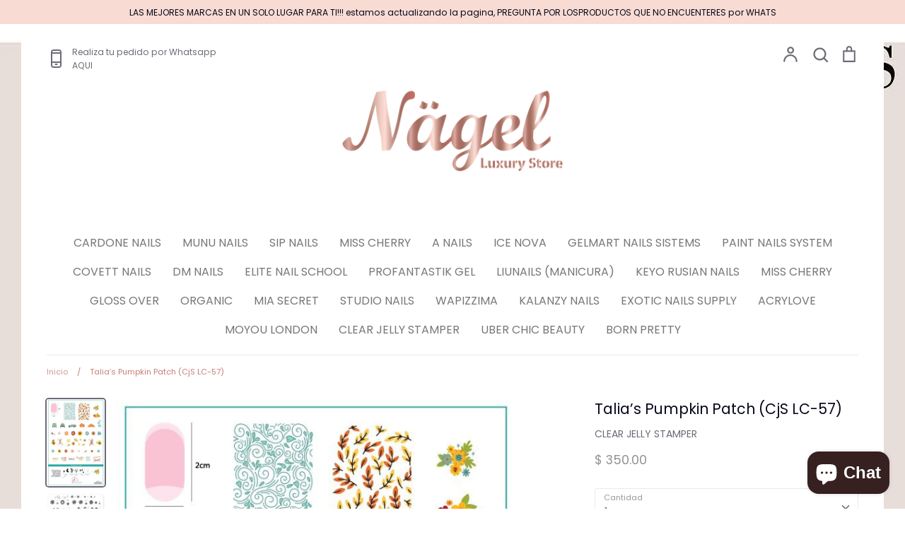

--- FILE ---
content_type: text/html; charset=utf-8
request_url: https://nagel.mx/products/copia-de-pick-of-the-patch-cjs-lc-56
body_size: 34197
content:
<!doctype html>
<html class="no-js supports-no-cookies" lang="es">
<head>
  <!-- Expression v5.4.4 -->
  <meta charset="utf-8">
  <meta http-equiv="X-UA-Compatible" content="IE=edge">
  <meta name="viewport" content="width=device-width,initial-scale=1">
  <meta name="theme-color" content="">
  <link rel="canonical" href="https://nagel.mx/products/copia-de-pick-of-the-patch-cjs-lc-56">

  
    <link rel="shortcut icon" href="//nagel.mx/cdn/shop/files/Nagel_Logotipo-03_32x32.png?v=1614711048" type="image/png">
  

  
  <title>
    Talia’s Pumpkin Patch (CjS LC-57)
    
    
    
      &ndash; Nagelshop
    
  </title>

  
    <meta name="description" content="Estamos encantados de traerte este divertido plato de otoño    14.5 x 9.5 cm   ">
  

  <meta property="og:site_name" content="Nagelshop">
<meta property="og:url" content="https://nagel.mx/products/copia-de-pick-of-the-patch-cjs-lc-56">
<meta property="og:title" content="Talia’s Pumpkin Patch (CjS LC-57)">
<meta property="og:type" content="product">
<meta property="og:description" content="Estamos encantados de traerte este divertido plato de otoño    14.5 x 9.5 cm   "><meta property="og:price:amount" content="350.00">
  <meta property="og:price:currency" content="MXN"><meta property="og:image" content="http://nagel.mx/cdn/shop/products/CjS_LC-57_Pumpkin_Patch_SPEC_crossout-01_1200x1200.jpg?v=1575432427"><meta property="og:image" content="http://nagel.mx/cdn/shop/products/CjS-LC-57_Pumpkin-Patch_WEB_1200x1200.jpg?v=1575432427"><meta property="og:image" content="http://nagel.mx/cdn/shop/products/image_eb86b990-b03b-4d5d-9526-36111f73e224_1200x1200.jpg?v=1575432427">
<meta property="og:image:secure_url" content="https://nagel.mx/cdn/shop/products/CjS_LC-57_Pumpkin_Patch_SPEC_crossout-01_1200x1200.jpg?v=1575432427"><meta property="og:image:secure_url" content="https://nagel.mx/cdn/shop/products/CjS-LC-57_Pumpkin-Patch_WEB_1200x1200.jpg?v=1575432427"><meta property="og:image:secure_url" content="https://nagel.mx/cdn/shop/products/image_eb86b990-b03b-4d5d-9526-36111f73e224_1200x1200.jpg?v=1575432427">
<meta name="twitter:card" content="summary_large_image">
<meta name="twitter:title" content="Talia’s Pumpkin Patch (CjS LC-57)">
<meta name="twitter:description" content="Estamos encantados de traerte este divertido plato de otoño    14.5 x 9.5 cm   ">


  <link href="//nagel.mx/cdn/shop/t/16/assets/theme.scss.css?v=161146034015677383791759332466" rel="stylesheet" type="text/css" media="all" />

  <script>
    document.documentElement.className = document.documentElement.className.replace('no-js', 'js');

    window.theme = {
      strings: {
        addToCart: "Agregar al carrito",
        soldOut: "Agotado",
        unavailable: "No disponible",
        addressError: "Translation missing: es.map.errors.address_error",
        addressNoResults: "Translation missing: es.map.errors.address_no_results",
        addressQueryLimit: "Translation missing: es.map.errors.address_query_limit_html",
        authError: "Translation missing: es.map.errors.auth_error_html",
        addingToCart: "Añadiendo",
        addedToCart: "Adicional",
        goToCart: "Ir al carrito",
        cart: "Carrito",
        cartTermsNotChecked: "Debe aceptar los términos y condiciones antes de continuar.",
        quantityTooHigh: "Solo puedes tener {{ quantity }} en tu carrito",
        unitPriceSeparator: " \/ ",
        searchResultsPages: "Páginas",
        searchResultsViewAll: "Ver los resultados",
        searchResultsNoResults: "Lo sentimos, no pudimos encontrar ningún resultado.",
        previous: "Anterior",
        next: "Siguiente",
        cart_shipping_calculator_hide_calculator: "Ocultar calculadora de envío",
        cart_shipping_calculator_title: "Obtenga estimaciones de envío",
        cart_general_hide_note: "Ocultar instrucciones para el vendedor",
        cart_general_show_note: "Añadir instrucciones para el vendedor"
      },
      moneyFormat: "\u003cspan class=money\u003e$ {{amount}} \u003c\/span\u003e",
      routes: {
        account_addresses_url: '/account/addresses',
        search_url: '/search',
        cart_url: '/cart',
        cart_add_url: '/cart/add',
        cart_change_url: '/cart/change'
      }
    };
  </script>

  

  <!--[if (gt IE 9)|!(IE)]><!--><script src="//nagel.mx/cdn/shop/t/16/assets/vendor.js?v=102669466967592451491648002423" defer="defer"></script><!--<![endif]-->
  <!--[if lt IE 9]><script src="//nagel.mx/cdn/shop/t/16/assets/vendor.js?v=102669466967592451491648002423"></script><![endif]-->

  <!--[if (gt IE 9)|!(IE)]><!--><script src="//nagel.mx/cdn/shop/t/16/assets/theme.js?v=3492559771446326111648002440" defer="defer"></script><!--<![endif]-->
  <!--[if lt IE 9]><script src="//nagel.mx/cdn/shop/t/16/assets/theme.js?v=3492559771446326111648002440"></script><![endif]-->

  <!-- "snippets/buddha-megamenu-before.liquid" was not rendered, the associated app was uninstalled -->
  <!-- "snippets/buddha-megamenu.liquid" was not rendered, the associated app was uninstalled -->
  <!-- starapps_scripts_start -->
<!-- This code is automatically managed by StarApps Studio -->
<!-- Please contact support@starapps.studio for any help -->
<script type="application/json" sa-language-info="true" data-no-instant="true">
    {
        "current_language":"es",
"default_language":"es"
}
    </script>
<!-- product grouping metafields start -->
    

    <!-- product grouping metafields end -->
<script type="text/javascript" src="https://cdn.starapps.studio/apps/vsk/nagelshop/script-1591827394.js?shop=nagelshop.myshopify.com" async></script>
<!-- starapps_scripts_end -->
<script>window.performance && window.performance.mark && window.performance.mark('shopify.content_for_header.start');</script><meta name="facebook-domain-verification" content="ea0rji9r7jgzl8oh7gdi6wxe9636fb">
<meta name="google-site-verification" content="bs6zlBM_Z6eEz9JFMwaDzRQQShjM58cJYnZp-moTcRo">
<meta id="shopify-digital-wallet" name="shopify-digital-wallet" content="/10671947835/digital_wallets/dialog">
<meta name="shopify-checkout-api-token" content="c0c4c0e8757a60d2c83b9f6e9e818017">
<meta id="in-context-paypal-metadata" data-shop-id="10671947835" data-venmo-supported="false" data-environment="production" data-locale="es_ES" data-paypal-v4="true" data-currency="MXN">
<link rel="alternate" type="application/json+oembed" href="https://nagel.mx/products/copia-de-pick-of-the-patch-cjs-lc-56.oembed">
<script async="async" src="/checkouts/internal/preloads.js?locale=es-MX"></script>
<script id="shopify-features" type="application/json">{"accessToken":"c0c4c0e8757a60d2c83b9f6e9e818017","betas":["rich-media-storefront-analytics"],"domain":"nagel.mx","predictiveSearch":true,"shopId":10671947835,"locale":"es"}</script>
<script>var Shopify = Shopify || {};
Shopify.shop = "nagelshop.myshopify.com";
Shopify.locale = "es";
Shopify.currency = {"active":"MXN","rate":"1.0"};
Shopify.country = "MX";
Shopify.theme = {"name":"Copia de Expression PRUEBA 20202","id":131563749597,"schema_name":"Expression","schema_version":"5.4.4","theme_store_id":230,"role":"main"};
Shopify.theme.handle = "null";
Shopify.theme.style = {"id":null,"handle":null};
Shopify.cdnHost = "nagel.mx/cdn";
Shopify.routes = Shopify.routes || {};
Shopify.routes.root = "/";</script>
<script type="module">!function(o){(o.Shopify=o.Shopify||{}).modules=!0}(window);</script>
<script>!function(o){function n(){var o=[];function n(){o.push(Array.prototype.slice.apply(arguments))}return n.q=o,n}var t=o.Shopify=o.Shopify||{};t.loadFeatures=n(),t.autoloadFeatures=n()}(window);</script>
<script id="shop-js-analytics" type="application/json">{"pageType":"product"}</script>
<script defer="defer" async type="module" src="//nagel.mx/cdn/shopifycloud/shop-js/modules/v2/client.init-shop-cart-sync_2Gr3Q33f.es.esm.js"></script>
<script defer="defer" async type="module" src="//nagel.mx/cdn/shopifycloud/shop-js/modules/v2/chunk.common_noJfOIa7.esm.js"></script>
<script defer="defer" async type="module" src="//nagel.mx/cdn/shopifycloud/shop-js/modules/v2/chunk.modal_Deo2FJQo.esm.js"></script>
<script type="module">
  await import("//nagel.mx/cdn/shopifycloud/shop-js/modules/v2/client.init-shop-cart-sync_2Gr3Q33f.es.esm.js");
await import("//nagel.mx/cdn/shopifycloud/shop-js/modules/v2/chunk.common_noJfOIa7.esm.js");
await import("//nagel.mx/cdn/shopifycloud/shop-js/modules/v2/chunk.modal_Deo2FJQo.esm.js");

  window.Shopify.SignInWithShop?.initShopCartSync?.({"fedCMEnabled":true,"windoidEnabled":true});

</script>
<script>(function() {
  var isLoaded = false;
  function asyncLoad() {
    if (isLoaded) return;
    isLoaded = true;
    var urls = ["https:\/\/zegsu.com\/shopify\/tiktok-feed\/widget?version=1.0.0\u0026shop=nagelshop.myshopify.com\u0026token=1648420486\u0026shop=nagelshop.myshopify.com","https:\/\/zegsuapps.com\/shopify\/tiktok-feed\/widget?version=1.0.0\u0026shop=nagelshop.myshopify.com\u0026token=0\u0026shop=nagelshop.myshopify.com","https:\/\/cdn.nfcube.com\/instafeed-775a163bdce174c2586ff18a106db29b.js?shop=nagelshop.myshopify.com"];
    for (var i = 0; i < urls.length; i++) {
      var s = document.createElement('script');
      s.type = 'text/javascript';
      s.async = true;
      s.src = urls[i];
      var x = document.getElementsByTagName('script')[0];
      x.parentNode.insertBefore(s, x);
    }
  };
  if(window.attachEvent) {
    window.attachEvent('onload', asyncLoad);
  } else {
    window.addEventListener('load', asyncLoad, false);
  }
})();</script>
<script id="__st">var __st={"a":10671947835,"offset":-21600,"reqid":"67bbd848-33f1-404e-a78a-8dfcce03dabf-1769373361","pageurl":"nagel.mx\/products\/copia-de-pick-of-the-patch-cjs-lc-56","u":"0522c4460a98","p":"product","rtyp":"product","rid":4330044588076};</script>
<script>window.ShopifyPaypalV4VisibilityTracking = true;</script>
<script id="captcha-bootstrap">!function(){'use strict';const t='contact',e='account',n='new_comment',o=[[t,t],['blogs',n],['comments',n],[t,'customer']],c=[[e,'customer_login'],[e,'guest_login'],[e,'recover_customer_password'],[e,'create_customer']],r=t=>t.map((([t,e])=>`form[action*='/${t}']:not([data-nocaptcha='true']) input[name='form_type'][value='${e}']`)).join(','),a=t=>()=>t?[...document.querySelectorAll(t)].map((t=>t.form)):[];function s(){const t=[...o],e=r(t);return a(e)}const i='password',u='form_key',d=['recaptcha-v3-token','g-recaptcha-response','h-captcha-response',i],f=()=>{try{return window.sessionStorage}catch{return}},m='__shopify_v',_=t=>t.elements[u];function p(t,e,n=!1){try{const o=window.sessionStorage,c=JSON.parse(o.getItem(e)),{data:r}=function(t){const{data:e,action:n}=t;return t[m]||n?{data:e,action:n}:{data:t,action:n}}(c);for(const[e,n]of Object.entries(r))t.elements[e]&&(t.elements[e].value=n);n&&o.removeItem(e)}catch(o){console.error('form repopulation failed',{error:o})}}const l='form_type',E='cptcha';function T(t){t.dataset[E]=!0}const w=window,h=w.document,L='Shopify',v='ce_forms',y='captcha';let A=!1;((t,e)=>{const n=(g='f06e6c50-85a8-45c8-87d0-21a2b65856fe',I='https://cdn.shopify.com/shopifycloud/storefront-forms-hcaptcha/ce_storefront_forms_captcha_hcaptcha.v1.5.2.iife.js',D={infoText:'Protegido por hCaptcha',privacyText:'Privacidad',termsText:'Términos'},(t,e,n)=>{const o=w[L][v],c=o.bindForm;if(c)return c(t,g,e,D).then(n);var r;o.q.push([[t,g,e,D],n]),r=I,A||(h.body.append(Object.assign(h.createElement('script'),{id:'captcha-provider',async:!0,src:r})),A=!0)});var g,I,D;w[L]=w[L]||{},w[L][v]=w[L][v]||{},w[L][v].q=[],w[L][y]=w[L][y]||{},w[L][y].protect=function(t,e){n(t,void 0,e),T(t)},Object.freeze(w[L][y]),function(t,e,n,w,h,L){const[v,y,A,g]=function(t,e,n){const i=e?o:[],u=t?c:[],d=[...i,...u],f=r(d),m=r(i),_=r(d.filter((([t,e])=>n.includes(e))));return[a(f),a(m),a(_),s()]}(w,h,L),I=t=>{const e=t.target;return e instanceof HTMLFormElement?e:e&&e.form},D=t=>v().includes(t);t.addEventListener('submit',(t=>{const e=I(t);if(!e)return;const n=D(e)&&!e.dataset.hcaptchaBound&&!e.dataset.recaptchaBound,o=_(e),c=g().includes(e)&&(!o||!o.value);(n||c)&&t.preventDefault(),c&&!n&&(function(t){try{if(!f())return;!function(t){const e=f();if(!e)return;const n=_(t);if(!n)return;const o=n.value;o&&e.removeItem(o)}(t);const e=Array.from(Array(32),(()=>Math.random().toString(36)[2])).join('');!function(t,e){_(t)||t.append(Object.assign(document.createElement('input'),{type:'hidden',name:u})),t.elements[u].value=e}(t,e),function(t,e){const n=f();if(!n)return;const o=[...t.querySelectorAll(`input[type='${i}']`)].map((({name:t})=>t)),c=[...d,...o],r={};for(const[a,s]of new FormData(t).entries())c.includes(a)||(r[a]=s);n.setItem(e,JSON.stringify({[m]:1,action:t.action,data:r}))}(t,e)}catch(e){console.error('failed to persist form',e)}}(e),e.submit())}));const S=(t,e)=>{t&&!t.dataset[E]&&(n(t,e.some((e=>e===t))),T(t))};for(const o of['focusin','change'])t.addEventListener(o,(t=>{const e=I(t);D(e)&&S(e,y())}));const B=e.get('form_key'),M=e.get(l),P=B&&M;t.addEventListener('DOMContentLoaded',(()=>{const t=y();if(P)for(const e of t)e.elements[l].value===M&&p(e,B);[...new Set([...A(),...v().filter((t=>'true'===t.dataset.shopifyCaptcha))])].forEach((e=>S(e,t)))}))}(h,new URLSearchParams(w.location.search),n,t,e,['guest_login'])})(!0,!0)}();</script>
<script integrity="sha256-4kQ18oKyAcykRKYeNunJcIwy7WH5gtpwJnB7kiuLZ1E=" data-source-attribution="shopify.loadfeatures" defer="defer" src="//nagel.mx/cdn/shopifycloud/storefront/assets/storefront/load_feature-a0a9edcb.js" crossorigin="anonymous"></script>
<script data-source-attribution="shopify.dynamic_checkout.dynamic.init">var Shopify=Shopify||{};Shopify.PaymentButton=Shopify.PaymentButton||{isStorefrontPortableWallets:!0,init:function(){window.Shopify.PaymentButton.init=function(){};var t=document.createElement("script");t.src="https://nagel.mx/cdn/shopifycloud/portable-wallets/latest/portable-wallets.es.js",t.type="module",document.head.appendChild(t)}};
</script>
<script data-source-attribution="shopify.dynamic_checkout.buyer_consent">
  function portableWalletsHideBuyerConsent(e){var t=document.getElementById("shopify-buyer-consent"),n=document.getElementById("shopify-subscription-policy-button");t&&n&&(t.classList.add("hidden"),t.setAttribute("aria-hidden","true"),n.removeEventListener("click",e))}function portableWalletsShowBuyerConsent(e){var t=document.getElementById("shopify-buyer-consent"),n=document.getElementById("shopify-subscription-policy-button");t&&n&&(t.classList.remove("hidden"),t.removeAttribute("aria-hidden"),n.addEventListener("click",e))}window.Shopify?.PaymentButton&&(window.Shopify.PaymentButton.hideBuyerConsent=portableWalletsHideBuyerConsent,window.Shopify.PaymentButton.showBuyerConsent=portableWalletsShowBuyerConsent);
</script>
<script>
  function portableWalletsCleanup(e){e&&e.src&&console.error("Failed to load portable wallets script "+e.src);var t=document.querySelectorAll("shopify-accelerated-checkout .shopify-payment-button__skeleton, shopify-accelerated-checkout-cart .wallet-cart-button__skeleton"),e=document.getElementById("shopify-buyer-consent");for(let e=0;e<t.length;e++)t[e].remove();e&&e.remove()}function portableWalletsNotLoadedAsModule(e){e instanceof ErrorEvent&&"string"==typeof e.message&&e.message.includes("import.meta")&&"string"==typeof e.filename&&e.filename.includes("portable-wallets")&&(window.removeEventListener("error",portableWalletsNotLoadedAsModule),window.Shopify.PaymentButton.failedToLoad=e,"loading"===document.readyState?document.addEventListener("DOMContentLoaded",window.Shopify.PaymentButton.init):window.Shopify.PaymentButton.init())}window.addEventListener("error",portableWalletsNotLoadedAsModule);
</script>

<script type="module" src="https://nagel.mx/cdn/shopifycloud/portable-wallets/latest/portable-wallets.es.js" onError="portableWalletsCleanup(this)" crossorigin="anonymous"></script>
<script nomodule>
  document.addEventListener("DOMContentLoaded", portableWalletsCleanup);
</script>

<link id="shopify-accelerated-checkout-styles" rel="stylesheet" media="screen" href="https://nagel.mx/cdn/shopifycloud/portable-wallets/latest/accelerated-checkout-backwards-compat.css" crossorigin="anonymous">
<style id="shopify-accelerated-checkout-cart">
        #shopify-buyer-consent {
  margin-top: 1em;
  display: inline-block;
  width: 100%;
}

#shopify-buyer-consent.hidden {
  display: none;
}

#shopify-subscription-policy-button {
  background: none;
  border: none;
  padding: 0;
  text-decoration: underline;
  font-size: inherit;
  cursor: pointer;
}

#shopify-subscription-policy-button::before {
  box-shadow: none;
}

      </style>
<script id="sections-script" data-sections="product-recommendations" defer="defer" src="//nagel.mx/cdn/shop/t/16/compiled_assets/scripts.js?v=3284"></script>
<script>window.performance && window.performance.mark && window.performance.mark('shopify.content_for_header.end');</script>
<script src="https://cdn.shopify.com/extensions/e8878072-2f6b-4e89-8082-94b04320908d/inbox-1254/assets/inbox-chat-loader.js" type="text/javascript" defer="defer"></script>
<link href="https://monorail-edge.shopifysvc.com" rel="dns-prefetch">
<script>(function(){if ("sendBeacon" in navigator && "performance" in window) {try {var session_token_from_headers = performance.getEntriesByType('navigation')[0].serverTiming.find(x => x.name == '_s').description;} catch {var session_token_from_headers = undefined;}var session_cookie_matches = document.cookie.match(/_shopify_s=([^;]*)/);var session_token_from_cookie = session_cookie_matches && session_cookie_matches.length === 2 ? session_cookie_matches[1] : "";var session_token = session_token_from_headers || session_token_from_cookie || "";function handle_abandonment_event(e) {var entries = performance.getEntries().filter(function(entry) {return /monorail-edge.shopifysvc.com/.test(entry.name);});if (!window.abandonment_tracked && entries.length === 0) {window.abandonment_tracked = true;var currentMs = Date.now();var navigation_start = performance.timing.navigationStart;var payload = {shop_id: 10671947835,url: window.location.href,navigation_start,duration: currentMs - navigation_start,session_token,page_type: "product"};window.navigator.sendBeacon("https://monorail-edge.shopifysvc.com/v1/produce", JSON.stringify({schema_id: "online_store_buyer_site_abandonment/1.1",payload: payload,metadata: {event_created_at_ms: currentMs,event_sent_at_ms: currentMs}}));}}window.addEventListener('pagehide', handle_abandonment_event);}}());</script>
<script id="web-pixels-manager-setup">(function e(e,d,r,n,o){if(void 0===o&&(o={}),!Boolean(null===(a=null===(i=window.Shopify)||void 0===i?void 0:i.analytics)||void 0===a?void 0:a.replayQueue)){var i,a;window.Shopify=window.Shopify||{};var t=window.Shopify;t.analytics=t.analytics||{};var s=t.analytics;s.replayQueue=[],s.publish=function(e,d,r){return s.replayQueue.push([e,d,r]),!0};try{self.performance.mark("wpm:start")}catch(e){}var l=function(){var e={modern:/Edge?\/(1{2}[4-9]|1[2-9]\d|[2-9]\d{2}|\d{4,})\.\d+(\.\d+|)|Firefox\/(1{2}[4-9]|1[2-9]\d|[2-9]\d{2}|\d{4,})\.\d+(\.\d+|)|Chrom(ium|e)\/(9{2}|\d{3,})\.\d+(\.\d+|)|(Maci|X1{2}).+ Version\/(15\.\d+|(1[6-9]|[2-9]\d|\d{3,})\.\d+)([,.]\d+|)( \(\w+\)|)( Mobile\/\w+|) Safari\/|Chrome.+OPR\/(9{2}|\d{3,})\.\d+\.\d+|(CPU[ +]OS|iPhone[ +]OS|CPU[ +]iPhone|CPU IPhone OS|CPU iPad OS)[ +]+(15[._]\d+|(1[6-9]|[2-9]\d|\d{3,})[._]\d+)([._]\d+|)|Android:?[ /-](13[3-9]|1[4-9]\d|[2-9]\d{2}|\d{4,})(\.\d+|)(\.\d+|)|Android.+Firefox\/(13[5-9]|1[4-9]\d|[2-9]\d{2}|\d{4,})\.\d+(\.\d+|)|Android.+Chrom(ium|e)\/(13[3-9]|1[4-9]\d|[2-9]\d{2}|\d{4,})\.\d+(\.\d+|)|SamsungBrowser\/([2-9]\d|\d{3,})\.\d+/,legacy:/Edge?\/(1[6-9]|[2-9]\d|\d{3,})\.\d+(\.\d+|)|Firefox\/(5[4-9]|[6-9]\d|\d{3,})\.\d+(\.\d+|)|Chrom(ium|e)\/(5[1-9]|[6-9]\d|\d{3,})\.\d+(\.\d+|)([\d.]+$|.*Safari\/(?![\d.]+ Edge\/[\d.]+$))|(Maci|X1{2}).+ Version\/(10\.\d+|(1[1-9]|[2-9]\d|\d{3,})\.\d+)([,.]\d+|)( \(\w+\)|)( Mobile\/\w+|) Safari\/|Chrome.+OPR\/(3[89]|[4-9]\d|\d{3,})\.\d+\.\d+|(CPU[ +]OS|iPhone[ +]OS|CPU[ +]iPhone|CPU IPhone OS|CPU iPad OS)[ +]+(10[._]\d+|(1[1-9]|[2-9]\d|\d{3,})[._]\d+)([._]\d+|)|Android:?[ /-](13[3-9]|1[4-9]\d|[2-9]\d{2}|\d{4,})(\.\d+|)(\.\d+|)|Mobile Safari.+OPR\/([89]\d|\d{3,})\.\d+\.\d+|Android.+Firefox\/(13[5-9]|1[4-9]\d|[2-9]\d{2}|\d{4,})\.\d+(\.\d+|)|Android.+Chrom(ium|e)\/(13[3-9]|1[4-9]\d|[2-9]\d{2}|\d{4,})\.\d+(\.\d+|)|Android.+(UC? ?Browser|UCWEB|U3)[ /]?(15\.([5-9]|\d{2,})|(1[6-9]|[2-9]\d|\d{3,})\.\d+)\.\d+|SamsungBrowser\/(5\.\d+|([6-9]|\d{2,})\.\d+)|Android.+MQ{2}Browser\/(14(\.(9|\d{2,})|)|(1[5-9]|[2-9]\d|\d{3,})(\.\d+|))(\.\d+|)|K[Aa][Ii]OS\/(3\.\d+|([4-9]|\d{2,})\.\d+)(\.\d+|)/},d=e.modern,r=e.legacy,n=navigator.userAgent;return n.match(d)?"modern":n.match(r)?"legacy":"unknown"}(),u="modern"===l?"modern":"legacy",c=(null!=n?n:{modern:"",legacy:""})[u],f=function(e){return[e.baseUrl,"/wpm","/b",e.hashVersion,"modern"===e.buildTarget?"m":"l",".js"].join("")}({baseUrl:d,hashVersion:r,buildTarget:u}),m=function(e){var d=e.version,r=e.bundleTarget,n=e.surface,o=e.pageUrl,i=e.monorailEndpoint;return{emit:function(e){var a=e.status,t=e.errorMsg,s=(new Date).getTime(),l=JSON.stringify({metadata:{event_sent_at_ms:s},events:[{schema_id:"web_pixels_manager_load/3.1",payload:{version:d,bundle_target:r,page_url:o,status:a,surface:n,error_msg:t},metadata:{event_created_at_ms:s}}]});if(!i)return console&&console.warn&&console.warn("[Web Pixels Manager] No Monorail endpoint provided, skipping logging."),!1;try{return self.navigator.sendBeacon.bind(self.navigator)(i,l)}catch(e){}var u=new XMLHttpRequest;try{return u.open("POST",i,!0),u.setRequestHeader("Content-Type","text/plain"),u.send(l),!0}catch(e){return console&&console.warn&&console.warn("[Web Pixels Manager] Got an unhandled error while logging to Monorail."),!1}}}}({version:r,bundleTarget:l,surface:e.surface,pageUrl:self.location.href,monorailEndpoint:e.monorailEndpoint});try{o.browserTarget=l,function(e){var d=e.src,r=e.async,n=void 0===r||r,o=e.onload,i=e.onerror,a=e.sri,t=e.scriptDataAttributes,s=void 0===t?{}:t,l=document.createElement("script"),u=document.querySelector("head"),c=document.querySelector("body");if(l.async=n,l.src=d,a&&(l.integrity=a,l.crossOrigin="anonymous"),s)for(var f in s)if(Object.prototype.hasOwnProperty.call(s,f))try{l.dataset[f]=s[f]}catch(e){}if(o&&l.addEventListener("load",o),i&&l.addEventListener("error",i),u)u.appendChild(l);else{if(!c)throw new Error("Did not find a head or body element to append the script");c.appendChild(l)}}({src:f,async:!0,onload:function(){if(!function(){var e,d;return Boolean(null===(d=null===(e=window.Shopify)||void 0===e?void 0:e.analytics)||void 0===d?void 0:d.initialized)}()){var d=window.webPixelsManager.init(e)||void 0;if(d){var r=window.Shopify.analytics;r.replayQueue.forEach((function(e){var r=e[0],n=e[1],o=e[2];d.publishCustomEvent(r,n,o)})),r.replayQueue=[],r.publish=d.publishCustomEvent,r.visitor=d.visitor,r.initialized=!0}}},onerror:function(){return m.emit({status:"failed",errorMsg:"".concat(f," has failed to load")})},sri:function(e){var d=/^sha384-[A-Za-z0-9+/=]+$/;return"string"==typeof e&&d.test(e)}(c)?c:"",scriptDataAttributes:o}),m.emit({status:"loading"})}catch(e){m.emit({status:"failed",errorMsg:(null==e?void 0:e.message)||"Unknown error"})}}})({shopId: 10671947835,storefrontBaseUrl: "https://nagel.mx",extensionsBaseUrl: "https://extensions.shopifycdn.com/cdn/shopifycloud/web-pixels-manager",monorailEndpoint: "https://monorail-edge.shopifysvc.com/unstable/produce_batch",surface: "storefront-renderer",enabledBetaFlags: ["2dca8a86"],webPixelsConfigList: [{"id":"492863709","configuration":"{\"config\":\"{\\\"pixel_id\\\":\\\"G-4G45WEJQQE\\\",\\\"target_country\\\":\\\"MX\\\",\\\"gtag_events\\\":[{\\\"type\\\":\\\"begin_checkout\\\",\\\"action_label\\\":\\\"G-4G45WEJQQE\\\"},{\\\"type\\\":\\\"search\\\",\\\"action_label\\\":\\\"G-4G45WEJQQE\\\"},{\\\"type\\\":\\\"view_item\\\",\\\"action_label\\\":[\\\"G-4G45WEJQQE\\\",\\\"MC-59PSC52C4N\\\"]},{\\\"type\\\":\\\"purchase\\\",\\\"action_label\\\":[\\\"G-4G45WEJQQE\\\",\\\"MC-59PSC52C4N\\\"]},{\\\"type\\\":\\\"page_view\\\",\\\"action_label\\\":[\\\"G-4G45WEJQQE\\\",\\\"MC-59PSC52C4N\\\"]},{\\\"type\\\":\\\"add_payment_info\\\",\\\"action_label\\\":\\\"G-4G45WEJQQE\\\"},{\\\"type\\\":\\\"add_to_cart\\\",\\\"action_label\\\":\\\"G-4G45WEJQQE\\\"}],\\\"enable_monitoring_mode\\\":false}\"}","eventPayloadVersion":"v1","runtimeContext":"OPEN","scriptVersion":"b2a88bafab3e21179ed38636efcd8a93","type":"APP","apiClientId":1780363,"privacyPurposes":[],"dataSharingAdjustments":{"protectedCustomerApprovalScopes":["read_customer_address","read_customer_email","read_customer_name","read_customer_personal_data","read_customer_phone"]}},{"id":"134906077","configuration":"{\"pixel_id\":\"259104635164841\",\"pixel_type\":\"facebook_pixel\",\"metaapp_system_user_token\":\"-\"}","eventPayloadVersion":"v1","runtimeContext":"OPEN","scriptVersion":"ca16bc87fe92b6042fbaa3acc2fbdaa6","type":"APP","apiClientId":2329312,"privacyPurposes":["ANALYTICS","MARKETING","SALE_OF_DATA"],"dataSharingAdjustments":{"protectedCustomerApprovalScopes":["read_customer_address","read_customer_email","read_customer_name","read_customer_personal_data","read_customer_phone"]}},{"id":"75727069","configuration":"{\"tagID\":\"2613039459656\"}","eventPayloadVersion":"v1","runtimeContext":"STRICT","scriptVersion":"18031546ee651571ed29edbe71a3550b","type":"APP","apiClientId":3009811,"privacyPurposes":["ANALYTICS","MARKETING","SALE_OF_DATA"],"dataSharingAdjustments":{"protectedCustomerApprovalScopes":["read_customer_address","read_customer_email","read_customer_name","read_customer_personal_data","read_customer_phone"]}},{"id":"shopify-app-pixel","configuration":"{}","eventPayloadVersion":"v1","runtimeContext":"STRICT","scriptVersion":"0450","apiClientId":"shopify-pixel","type":"APP","privacyPurposes":["ANALYTICS","MARKETING"]},{"id":"shopify-custom-pixel","eventPayloadVersion":"v1","runtimeContext":"LAX","scriptVersion":"0450","apiClientId":"shopify-pixel","type":"CUSTOM","privacyPurposes":["ANALYTICS","MARKETING"]}],isMerchantRequest: false,initData: {"shop":{"name":"Nagelshop","paymentSettings":{"currencyCode":"MXN"},"myshopifyDomain":"nagelshop.myshopify.com","countryCode":"MX","storefrontUrl":"https:\/\/nagel.mx"},"customer":null,"cart":null,"checkout":null,"productVariants":[{"price":{"amount":350.0,"currencyCode":"MXN"},"product":{"title":"Talia’s Pumpkin Patch (CjS LC-57)","vendor":"CLEAR JELLY STAMPER","id":"4330044588076","untranslatedTitle":"Talia’s Pumpkin Patch (CjS LC-57)","url":"\/products\/copia-de-pick-of-the-patch-cjs-lc-56","type":"placas"},"id":"31093325135916","image":{"src":"\/\/nagel.mx\/cdn\/shop\/products\/CjS_LC-57_Pumpkin_Patch_SPEC_crossout-01.jpg?v=1575432427"},"sku":"","title":"Default Title","untranslatedTitle":"Default Title"}],"purchasingCompany":null},},"https://nagel.mx/cdn","fcfee988w5aeb613cpc8e4bc33m6693e112",{"modern":"","legacy":""},{"shopId":"10671947835","storefrontBaseUrl":"https:\/\/nagel.mx","extensionBaseUrl":"https:\/\/extensions.shopifycdn.com\/cdn\/shopifycloud\/web-pixels-manager","surface":"storefront-renderer","enabledBetaFlags":"[\"2dca8a86\"]","isMerchantRequest":"false","hashVersion":"fcfee988w5aeb613cpc8e4bc33m6693e112","publish":"custom","events":"[[\"page_viewed\",{}],[\"product_viewed\",{\"productVariant\":{\"price\":{\"amount\":350.0,\"currencyCode\":\"MXN\"},\"product\":{\"title\":\"Talia’s Pumpkin Patch (CjS LC-57)\",\"vendor\":\"CLEAR JELLY STAMPER\",\"id\":\"4330044588076\",\"untranslatedTitle\":\"Talia’s Pumpkin Patch (CjS LC-57)\",\"url\":\"\/products\/copia-de-pick-of-the-patch-cjs-lc-56\",\"type\":\"placas\"},\"id\":\"31093325135916\",\"image\":{\"src\":\"\/\/nagel.mx\/cdn\/shop\/products\/CjS_LC-57_Pumpkin_Patch_SPEC_crossout-01.jpg?v=1575432427\"},\"sku\":\"\",\"title\":\"Default Title\",\"untranslatedTitle\":\"Default Title\"}}]]"});</script><script>
  window.ShopifyAnalytics = window.ShopifyAnalytics || {};
  window.ShopifyAnalytics.meta = window.ShopifyAnalytics.meta || {};
  window.ShopifyAnalytics.meta.currency = 'MXN';
  var meta = {"product":{"id":4330044588076,"gid":"gid:\/\/shopify\/Product\/4330044588076","vendor":"CLEAR JELLY STAMPER","type":"placas","handle":"copia-de-pick-of-the-patch-cjs-lc-56","variants":[{"id":31093325135916,"price":35000,"name":"Talia’s Pumpkin Patch (CjS LC-57)","public_title":null,"sku":""}],"remote":false},"page":{"pageType":"product","resourceType":"product","resourceId":4330044588076,"requestId":"67bbd848-33f1-404e-a78a-8dfcce03dabf-1769373361"}};
  for (var attr in meta) {
    window.ShopifyAnalytics.meta[attr] = meta[attr];
  }
</script>
<script class="analytics">
  (function () {
    var customDocumentWrite = function(content) {
      var jquery = null;

      if (window.jQuery) {
        jquery = window.jQuery;
      } else if (window.Checkout && window.Checkout.$) {
        jquery = window.Checkout.$;
      }

      if (jquery) {
        jquery('body').append(content);
      }
    };

    var hasLoggedConversion = function(token) {
      if (token) {
        return document.cookie.indexOf('loggedConversion=' + token) !== -1;
      }
      return false;
    }

    var setCookieIfConversion = function(token) {
      if (token) {
        var twoMonthsFromNow = new Date(Date.now());
        twoMonthsFromNow.setMonth(twoMonthsFromNow.getMonth() + 2);

        document.cookie = 'loggedConversion=' + token + '; expires=' + twoMonthsFromNow;
      }
    }

    var trekkie = window.ShopifyAnalytics.lib = window.trekkie = window.trekkie || [];
    if (trekkie.integrations) {
      return;
    }
    trekkie.methods = [
      'identify',
      'page',
      'ready',
      'track',
      'trackForm',
      'trackLink'
    ];
    trekkie.factory = function(method) {
      return function() {
        var args = Array.prototype.slice.call(arguments);
        args.unshift(method);
        trekkie.push(args);
        return trekkie;
      };
    };
    for (var i = 0; i < trekkie.methods.length; i++) {
      var key = trekkie.methods[i];
      trekkie[key] = trekkie.factory(key);
    }
    trekkie.load = function(config) {
      trekkie.config = config || {};
      trekkie.config.initialDocumentCookie = document.cookie;
      var first = document.getElementsByTagName('script')[0];
      var script = document.createElement('script');
      script.type = 'text/javascript';
      script.onerror = function(e) {
        var scriptFallback = document.createElement('script');
        scriptFallback.type = 'text/javascript';
        scriptFallback.onerror = function(error) {
                var Monorail = {
      produce: function produce(monorailDomain, schemaId, payload) {
        var currentMs = new Date().getTime();
        var event = {
          schema_id: schemaId,
          payload: payload,
          metadata: {
            event_created_at_ms: currentMs,
            event_sent_at_ms: currentMs
          }
        };
        return Monorail.sendRequest("https://" + monorailDomain + "/v1/produce", JSON.stringify(event));
      },
      sendRequest: function sendRequest(endpointUrl, payload) {
        // Try the sendBeacon API
        if (window && window.navigator && typeof window.navigator.sendBeacon === 'function' && typeof window.Blob === 'function' && !Monorail.isIos12()) {
          var blobData = new window.Blob([payload], {
            type: 'text/plain'
          });

          if (window.navigator.sendBeacon(endpointUrl, blobData)) {
            return true;
          } // sendBeacon was not successful

        } // XHR beacon

        var xhr = new XMLHttpRequest();

        try {
          xhr.open('POST', endpointUrl);
          xhr.setRequestHeader('Content-Type', 'text/plain');
          xhr.send(payload);
        } catch (e) {
          console.log(e);
        }

        return false;
      },
      isIos12: function isIos12() {
        return window.navigator.userAgent.lastIndexOf('iPhone; CPU iPhone OS 12_') !== -1 || window.navigator.userAgent.lastIndexOf('iPad; CPU OS 12_') !== -1;
      }
    };
    Monorail.produce('monorail-edge.shopifysvc.com',
      'trekkie_storefront_load_errors/1.1',
      {shop_id: 10671947835,
      theme_id: 131563749597,
      app_name: "storefront",
      context_url: window.location.href,
      source_url: "//nagel.mx/cdn/s/trekkie.storefront.8d95595f799fbf7e1d32231b9a28fd43b70c67d3.min.js"});

        };
        scriptFallback.async = true;
        scriptFallback.src = '//nagel.mx/cdn/s/trekkie.storefront.8d95595f799fbf7e1d32231b9a28fd43b70c67d3.min.js';
        first.parentNode.insertBefore(scriptFallback, first);
      };
      script.async = true;
      script.src = '//nagel.mx/cdn/s/trekkie.storefront.8d95595f799fbf7e1d32231b9a28fd43b70c67d3.min.js';
      first.parentNode.insertBefore(script, first);
    };
    trekkie.load(
      {"Trekkie":{"appName":"storefront","development":false,"defaultAttributes":{"shopId":10671947835,"isMerchantRequest":null,"themeId":131563749597,"themeCityHash":"2142594208719199738","contentLanguage":"es","currency":"MXN","eventMetadataId":"c8d84be4-4e8d-4639-8baf-84e114cd9085"},"isServerSideCookieWritingEnabled":true,"monorailRegion":"shop_domain","enabledBetaFlags":["65f19447"]},"Session Attribution":{},"S2S":{"facebookCapiEnabled":false,"source":"trekkie-storefront-renderer","apiClientId":580111}}
    );

    var loaded = false;
    trekkie.ready(function() {
      if (loaded) return;
      loaded = true;

      window.ShopifyAnalytics.lib = window.trekkie;

      var originalDocumentWrite = document.write;
      document.write = customDocumentWrite;
      try { window.ShopifyAnalytics.merchantGoogleAnalytics.call(this); } catch(error) {};
      document.write = originalDocumentWrite;

      window.ShopifyAnalytics.lib.page(null,{"pageType":"product","resourceType":"product","resourceId":4330044588076,"requestId":"67bbd848-33f1-404e-a78a-8dfcce03dabf-1769373361","shopifyEmitted":true});

      var match = window.location.pathname.match(/checkouts\/(.+)\/(thank_you|post_purchase)/)
      var token = match? match[1]: undefined;
      if (!hasLoggedConversion(token)) {
        setCookieIfConversion(token);
        window.ShopifyAnalytics.lib.track("Viewed Product",{"currency":"MXN","variantId":31093325135916,"productId":4330044588076,"productGid":"gid:\/\/shopify\/Product\/4330044588076","name":"Talia’s Pumpkin Patch (CjS LC-57)","price":"350.00","sku":"","brand":"CLEAR JELLY STAMPER","variant":null,"category":"placas","nonInteraction":true,"remote":false},undefined,undefined,{"shopifyEmitted":true});
      window.ShopifyAnalytics.lib.track("monorail:\/\/trekkie_storefront_viewed_product\/1.1",{"currency":"MXN","variantId":31093325135916,"productId":4330044588076,"productGid":"gid:\/\/shopify\/Product\/4330044588076","name":"Talia’s Pumpkin Patch (CjS LC-57)","price":"350.00","sku":"","brand":"CLEAR JELLY STAMPER","variant":null,"category":"placas","nonInteraction":true,"remote":false,"referer":"https:\/\/nagel.mx\/products\/copia-de-pick-of-the-patch-cjs-lc-56"});
      }
    });


        var eventsListenerScript = document.createElement('script');
        eventsListenerScript.async = true;
        eventsListenerScript.src = "//nagel.mx/cdn/shopifycloud/storefront/assets/shop_events_listener-3da45d37.js";
        document.getElementsByTagName('head')[0].appendChild(eventsListenerScript);

})();</script>
  <script>
  if (!window.ga || (window.ga && typeof window.ga !== 'function')) {
    window.ga = function ga() {
      (window.ga.q = window.ga.q || []).push(arguments);
      if (window.Shopify && window.Shopify.analytics && typeof window.Shopify.analytics.publish === 'function') {
        window.Shopify.analytics.publish("ga_stub_called", {}, {sendTo: "google_osp_migration"});
      }
      console.error("Shopify's Google Analytics stub called with:", Array.from(arguments), "\nSee https://help.shopify.com/manual/promoting-marketing/pixels/pixel-migration#google for more information.");
    };
    if (window.Shopify && window.Shopify.analytics && typeof window.Shopify.analytics.publish === 'function') {
      window.Shopify.analytics.publish("ga_stub_initialized", {}, {sendTo: "google_osp_migration"});
    }
  }
</script>
<script
  defer
  src="https://nagel.mx/cdn/shopifycloud/perf-kit/shopify-perf-kit-3.0.4.min.js"
  data-application="storefront-renderer"
  data-shop-id="10671947835"
  data-render-region="gcp-us-east1"
  data-page-type="product"
  data-theme-instance-id="131563749597"
  data-theme-name="Expression"
  data-theme-version="5.4.4"
  data-monorail-region="shop_domain"
  data-resource-timing-sampling-rate="10"
  data-shs="true"
  data-shs-beacon="true"
  data-shs-export-with-fetch="true"
  data-shs-logs-sample-rate="1"
  data-shs-beacon-endpoint="https://nagel.mx/api/collect"
></script>
</head>

<body id="talia-s-pumpkin-patch-cjs-lc-57" class="template-product">
  <!-- "snippets/buddha-megamenu-wireframe.liquid" was not rendered, the associated app was uninstalled --> 

  <!-- Messenger Plugin de chat Code -->
    <div id="fb-root"></div>

    <!-- Your Plugin de chat code -->
    <div id="fb-customer-chat" class="fb-customerchat">
    </div>

    <script>
      var chatbox = document.getElementById('fb-customer-chat');
      chatbox.setAttribute("page_id", "999609986833414");
      chatbox.setAttribute("attribution", "biz_inbox");
    </script>

    <!-- Your SDK code -->
    <script>
      window.fbAsyncInit = function() {
        FB.init({
          xfbml            : true,
          version          : 'v13.0'
        });
      };

      (function(d, s, id) {
        var js, fjs = d.getElementsByTagName(s)[0];
        if (d.getElementById(id)) return;
        js = d.createElement(s); js.id = id;
        js.src = 'https://connect.facebook.net/es_ES/sdk/xfbml.customerchat.js';
        fjs.parentNode.insertBefore(js, fjs);
      }(document, 'script', 'facebook-jssdk'));
    </script>  
  
  <a class="in-page-link visually-hidden skip-link" href="#MainContent">Ir directamente al contenido</a>

  <div id="shopify-section-header" class="shopify-section"><style>
  
    .site-logo {
      max-width: 350px;
    }
    @media (max-width: 749px) {
      .site-logo {
        max-width: 250px;
      }
    }
  
</style>


  <style>
  .announcement-bar {
    color: #080a1c;
    background-color: #f8dbd3;
  }

  .announcement-bar a {
    color: #080a1c;
    text-decoration: none;
  }
  .announcement-bar--has-link:hover {
    background-color: #f1b7a7;
  }
  </style>

  <section class="announcement-bar ">
    
      <div class="page-width">
        <div class="container">
          <div class="announcement-bar__content">LAS MEJORES MARCAS EN UN SOLO LUGAR PARA TI!!!   estamos actualizando la pagina, PREGUNTA POR LOSPRODUCTOS QUE NO ENCUENTERES por WHATS</div>
        </div>
      </div>
    
  </section>



<header class="page-width page-header section--header" data-section-id="header" data-section-type="header">
  <div class="page-header--content container">
    <section class="utils-bar relative">

      <div class="utils__left">
        <button class="btn btn--plain btn--menu js-mobile-menu-icon" aria-label="Menú alternar"><svg class="desktop-icon" viewBox="-1 -4 25 22" version="1.1" xmlns="http://www.w3.org/2000/svg" xmlns:xlink="http://www.w3.org/1999/xlink">
  <g stroke-width="1" transform="translate(0.000000, 0.966667)">
    <polygon points="0 2 0 0 22.5333333 0 22.5333333 2"></polygon>
    <polygon points="0 8.53333333 0 6.53333333 22.5333333 6.53333333 22.5333333 8.53333333"></polygon>
    <polygon points="0 15.0666667 0 13.0666667 22.5333333 13.0666667 22.5333333 15.0666667"></polygon>
  </g>
</svg>
<svg class="mobile-icon" viewBox="-1 -5 25 21" version="1.1" xmlns="http://www.w3.org/2000/svg" xmlns:xlink="http://www.w3.org/1999/xlink">
  <g stroke-width="1" transform="translate(0.500000, 0.466667)">
    <polygon points="0 1 0 0 21.5333333 0 21.5333333 1"></polygon>
    <polygon points="0 7.53333333 0 6.53333333 21.5333333 6.53333333 21.5333333 7.53333333"></polygon>
    <polygon points="0 14.0666667 0 13.0666667 21.5333333 13.0666667 21.5333333 14.0666667"></polygon>
  </g>
</svg>
</button>
        
          
          
            
              <a class="quicklink__link" href="https://wa.me/5218442769341">
                <span class="quicklink__icon"><svg class="desktop-icon" viewBox="-4 0 22 26" version="1.1" xmlns="http://www.w3.org/2000/svg" xmlns:xlink="http://www.w3.org/1999/xlink">
  <g stroke-width="1">
    <path d="M3.5,2 C2.67157288,2 2,2.67157288 2,3.5 L2,22.5 C2,23.3284271 2.67157288,24 3.5,24 L11.5,24 C12.3284271,24 13,23.3284271 13,22.5 L13,3.5 C13,2.67157288 12.3284271,2 11.5,2 L3.5,2 Z M3.5,0 L11.5,0 C13.4329966,0 15,1.56700338 15,3.5 L15,22.5 C15,24.4329966 13.4329966,26 11.5,26 L3.5,26 C1.56700338,26 0,24.4329966 0,22.5 L0,3.5 C0,1.56700338 1.56700338,0 3.5,0 Z"></path>
    <polygon points="14.59375 4 14.59375 6 0.402816772 6 0.402816772 4"></polygon>
    <polygon points="14.59375 17 14.59375 19 0.402816772 19 0.402816772 17"></polygon>
    <path d="M8.5,20 C9.05228475,20 9.5,20.4477153 9.5,21 C9.5,21.5522847 9.05228475,22 8.5,22 L6.5,22 C5.94771525,22 5.5,21.5522847 5.5,21 C5.5,20.4477153 5.94771525,20 6.5,20 L8.5,20 Z"></path>
  </g>
</svg>
<svg class="mobile-icon" viewBox="-4 0 22 26" version="1.1" xmlns="http://www.w3.org/2000/svg" xmlns:xlink="http://www.w3.org/1999/xlink">
  <g stroke-width="1" transform="translate(0.500000, 0.500000)">
    <path d="M3,1 C1.8954305,1 1,1.8954305 1,3 L1,22 C1,23.1045695 1.8954305,24 3,24 L11,24 C12.1045695,24 13,23.1045695 13,22 L13,3 C13,1.8954305 12.1045695,1 11,1 L3,1 Z M3,0 L11,0 C12.6568542,0 14,1.34314575 14,3 L14,22 C14,23.6568542 12.6568542,25 11,25 L3,25 C1.34314575,25 0,23.6568542 0,22 L0,3 C0,1.34314575 1.34314575,0 3,0 Z"></path>
    <polygon points="13.59375 4 13.59375 5 0.402816772 5 0.402816772 4"></polygon>
    <polygon points="13.59375 17 13.59375 18 0.402816772 18 0.402816772 17"></polygon>
    <path d="M8,20 C8.27614237,20 8.5,20.2238576 8.5,20.5 C8.5,20.7761424 8.27614237,21 8,21 L6,21 C5.72385763,21 5.5,20.7761424 5.5,20.5 C5.5,20.2238576 5.72385763,20 6,20 L8,20 Z"></path>
  </g>
</svg>
</span>
                <span class="quicklink__content">Realiza tu pedido por Whatsapp AQUI</span>
              </a>
            
          
        
      </div>

      <div class="utils__center">
        
  <!-- LOGO / STORE NAME -->
  
    <div class="h1 store-logo" itemscope itemtype="http://schema.org/Organization">
  

    <!-- DESKTOP LOGO -->
    <a href="/" itemprop="url" class="desktop-logo site-logo ">
      
        <img src="//nagel.mx/cdn/shop/files/Nagel_Logotipo-03_700x.png?v=1614711048"
             alt="Nagelshop"
             itemprop="logo">
      
    </a>

    <!-- MOBILE LOGO -->
    <a href="/" itemprop="url" class="mobile-logo site-logo site-header__logo-image">
      
        <img src="//nagel.mx/cdn/shop/files/Nagel_Logotipo-03_500x.png?v=1614711048"
             alt="Nagelshop"
             itemprop="logo">
      
    </a>
  
    </div>
  

      </div>

      <div class="utils__right">
        
          <div class="desktop-header-localization utils__item">
            <form method="post" action="/localization" id="localization_form_desktop-header" accept-charset="UTF-8" class="selectors-form" enctype="multipart/form-data"><input type="hidden" name="form_type" value="localization" /><input type="hidden" name="utf8" value="✓" /><input type="hidden" name="_method" value="put" /><input type="hidden" name="return_to" value="/products/copia-de-pick-of-the-patch-cjs-lc-56" /></form>
          </div>
        
        
          <div class="accounts utils__item accounts--desktop">
            <div class="account-item">
              <a href="/account">
                <span class="user-icon feather-icon">
                  <svg class="desktop-icon" viewBox="-2 -2 24 24" version="1.1" xmlns="http://www.w3.org/2000/svg" xmlns:xlink="http://www.w3.org/1999/xlink">
  <g stroke-width="1">
    <path d="M9.22222222,9 C6.73694085,9 4.72222222,6.98528137 4.72222222,4.5 C4.72222222,2.01471863 6.73694085,0 9.22222222,0 C11.7075036,0 13.7222222,2.01471863 13.7222222,4.5 C13.7222222,6.98528137 11.7075036,9 9.22222222,9 Z M9.22222222,7 C10.6029341,7 11.7222222,5.88071187 11.7222222,4.5 C11.7222222,3.11928813 10.6029341,2 9.22222222,2 C7.84151035,2 6.72222222,3.11928813 6.72222222,4.5 C6.72222222,5.88071187 7.84151035,7 9.22222222,7 Z"></path>
    <path d="M18,19 C18,19.5522847 17.5522847,20 17,20 C16.4477153,20 16,19.5522847 16,19 C16,15.1340068 12.8659932,12 9,12 C5.13400675,12 2,15.1340068 2,19 C2,19.5522847 1.55228475,20 1,20 C0.44771525,20 0,19.5522847 0,19 C0,14.0294373 4.02943725,10 9,10 C13.9705627,10 18,14.0294373 18,19 Z"></path>
  </g>
</svg>
<svg class="mobile-icon" viewBox="-2 -2 24 24" version="1.1" xmlns="http://www.w3.org/2000/svg" xmlns:xlink="http://www.w3.org/1999/xlink">
  <g stroke-width="1" transform="translate(0.500000, 0.500000)">
    <path d="M8.72222222,8 C6.51308322,8 4.72222222,6.209139 4.72222222,4 C4.72222222,1.790861 6.51308322,0 8.72222222,0 C10.9313612,0 12.7222222,1.790861 12.7222222,4 C12.7222222,6.209139 10.9313612,8 8.72222222,8 Z M8.72222222,7 C10.3790765,7 11.7222222,5.65685425 11.7222222,4 C11.7222222,2.34314575 10.3790765,1 8.72222222,1 C7.06536797,1 5.72222222,2.34314575 5.72222222,4 C5.72222222,5.65685425 7.06536797,7 8.72222222,7 Z"></path>
    <path d="M17,18.5 C17,18.7761424 16.7761424,19 16.5,19 C16.2238576,19 16,18.7761424 16,18.5 C16,14.3578644 12.6421356,11 8.5,11 C4.35786438,11 1,14.3578644 1,18.5 C1,18.7761424 0.776142375,19 0.5,19 C0.223857625,19 0,18.7761424 0,18.5 C0,13.8055796 3.80557963,10 8.5,10 C13.1944204,10 17,13.8055796 17,18.5 Z"></path>
  </g>
</svg>

                </span>
                <span class="icon-fallback-text">Cuenta</span>
              </a>
            </div>
          </div>
        
        <div class="header-search utils__item">
          <a class="header-search-icon global-border-radius js-header-search-trigger" href="/search">
            <svg class="desktop-icon" viewBox="-3 -3 23 23" version="1.1" xmlns="http://www.w3.org/2000/svg" xmlns:xlink="http://www.w3.org/1999/xlink">
  <g stroke-width="2">
    <polygon points="18.7071068 17.2928932 17.2928932 18.7071068 12.7628932 14.1771068 14.1771068 12.7628932"></polygon>
    <path d="M8,16 C3.581722,16 0,12.418278 0,8 C0,3.581722 3.581722,0 8,0 C12.418278,0 16,3.581722 16,8 C16,12.418278 12.418278,16 8,16 Z M8,14 C11.3137085,14 14,11.3137085 14,8 C14,4.6862915 11.3137085,2 8,2 C4.6862915,2 2,4.6862915 2,8 C2,11.3137085 4.6862915,14 8,14 Z"></path>
  </g>
</svg>
<svg class="mobile-icon" viewBox="-3 -3 23 23" version="1.1" xmlns="http://www.w3.org/2000/svg" xmlns:xlink="http://www.w3.org/1999/xlink">
  <g stroke-width="1" transform="translate(0.500000, 0.500000)">
    <polygon points="17.3535534 16.6464466 16.6464466 17.3535534 12.1464466 12.8535534 12.8535534 12.1464466"></polygon>
    <path d="M7.5,15 C3.35786438,15 0,11.6421356 0,7.5 C0,3.35786438 3.35786438,0 7.5,0 C11.6421356,0 15,3.35786438 15,7.5 C15,11.6421356 11.6421356,15 7.5,15 Z M7.5,14 C11.0898509,14 14,11.0898509 14,7.5 C14,3.91014913 11.0898509,1 7.5,1 C3.91014913,1 1,3.91014913 1,7.5 C1,11.0898509 3.91014913,14 7.5,14 Z"></path>
  </g>
</svg>

            <span class="icon-fallback-text">Buscar</span>
          </a>
          <div class="header-search-form">
            <button class="btn btn--plain header-close-search-icon js-header-search-trigger" aria-label="Cerrar">
              <svg class="desktop-icon" viewBox="-4 -4 22 22" version="1.1" xmlns="http://www.w3.org/2000/svg" xmlns:xlink="http://www.w3.org/1999/xlink">
  <g stroke-width="1">
    <polygon points="13.125 0 14.4508252 1.32582521 1.32582521 14.4508252 0 13.125"></polygon>
    <polygon points="14.4508252 13.125 13.125 14.4508252 0 1.32582521 1.32582521 0"></polygon>
  </g>
</svg>
<svg class="mobile-icon" viewBox="-4 -4 22 22" version="1.1" xmlns="http://www.w3.org/2000/svg" xmlns:xlink="http://www.w3.org/1999/xlink">
  <g stroke-width="1">
    <path d="M13.0666667,0 L13.726633,0.659966329 L0.659966329,13.726633 L0,13.0666667 L13.0666667,0 Z M13.726633,13.0666667 L13.0666667,13.726633 L0,0.659966329 L0.659966329,0 L13.726633,13.0666667 Z"></path>
  </g>
</svg>

              <span class="icon-fallback-text">Cerrar</span>
            </button>
            <div class="search-bar search-bar--show-results">
              <form class="search-form relative" action="/search" method="get" role="search">
                <input type="hidden" name="type" value="product,article,page" />
                <input type="hidden" name="options[prefix]" value="last" />
                <button type="submit" class="search-icon btn--plain" aria-label="Buscar"><svg class="desktop-icon" viewBox="-3 -3 23 23" version="1.1" xmlns="http://www.w3.org/2000/svg" xmlns:xlink="http://www.w3.org/1999/xlink">
  <g stroke-width="2">
    <polygon points="18.7071068 17.2928932 17.2928932 18.7071068 12.7628932 14.1771068 14.1771068 12.7628932"></polygon>
    <path d="M8,16 C3.581722,16 0,12.418278 0,8 C0,3.581722 3.581722,0 8,0 C12.418278,0 16,3.581722 16,8 C16,12.418278 12.418278,16 8,16 Z M8,14 C11.3137085,14 14,11.3137085 14,8 C14,4.6862915 11.3137085,2 8,2 C4.6862915,2 2,4.6862915 2,8 C2,11.3137085 4.6862915,14 8,14 Z"></path>
  </g>
</svg>
<svg class="mobile-icon" viewBox="-3 -3 23 23" version="1.1" xmlns="http://www.w3.org/2000/svg" xmlns:xlink="http://www.w3.org/1999/xlink">
  <g stroke-width="1" transform="translate(0.500000, 0.500000)">
    <polygon points="17.3535534 16.6464466 16.6464466 17.3535534 12.1464466 12.8535534 12.8535534 12.1464466"></polygon>
    <path d="M7.5,15 C3.35786438,15 0,11.6421356 0,7.5 C0,3.35786438 3.35786438,0 7.5,0 C11.6421356,0 15,3.35786438 15,7.5 C15,11.6421356 11.6421356,15 7.5,15 Z M7.5,14 C11.0898509,14 14,11.0898509 14,7.5 C14,3.91014913 11.0898509,1 7.5,1 C3.91014913,1 1,3.91014913 1,7.5 C1,11.0898509 3.91014913,14 7.5,14 Z"></path>
  </g>
</svg>
</button>
                <input type="search"
                      name="q"
                      id="HeaderSearch"
                      value=""
                      placeholder="buscar en nuestra tienda"
                      aria-label="buscar en nuestra tienda"
                      class="search-form__input global-border-radius"
                      data-live-search="true"
                      data-live-search-price="true"
                      data-live-search-vendor="false"
                      autocomplete="off">
                <button type="submit" class="btn btn--primary search-btn btn--small">Buscar</button>
              </form>
              <div class="search-bar__results">
                <div class="search-bar__results-list">
                </div>
                <div class="search-bar__results-loading">
                  Cargando...
                </div>

                
                  <div class="search-bar__suggestions">
                    
<ul class="search-bar__suggestions__links search-bar__suggestions__links--horizontal-fancy">
                            <li class="search-bar-suggestion-item">
                              <a class="" href="/">Inicio</a>
                            </li>
                          

                            <li class="search-bar-suggestion-item">
                              <a class="" href="/search">MARCAS DE GELES</a>
                            </li>
                          

                            <li class="search-bar-suggestion-item">
                              <a class="" href="/search">MARCAS DE ACRILICOS & GEL</a>
                            </li>
                          

                            <li class="search-bar-suggestion-item">
                              <a class="" href="/search">PINCELES (por tipos)</a>
                            </li>
                          

                            <li class="search-bar-suggestion-item search-bar-suggestion-item--collection"><a class="exp-tab-link" href="/collections/pinceles-rainbow-chameleon-exotic">
                                <div class="exp-tab exp-tab--fill exp-tab--collection exp-tab--no-mobile-stack global-border-radius">
                                  <div class="exp-tab-image lazyload fade-in rimage-background"
                                      data-bgset="//nagel.mx/cdn/shop/collections/WhatsApp_Image_2020-08-29_at_19.37.11_6b1712ef-b290-48bf-838d-69091993fb1a_180x.jpg?v=1651636157 180w 240h,
    //nagel.mx/cdn/shop/collections/WhatsApp_Image_2020-08-29_at_19.37.11_6b1712ef-b290-48bf-838d-69091993fb1a_360x.jpg?v=1651636157 360w 480h,
    //nagel.mx/cdn/shop/collections/WhatsApp_Image_2020-08-29_at_19.37.11_6b1712ef-b290-48bf-838d-69091993fb1a_540x.jpg?v=1651636157 540w 720h,
    //nagel.mx/cdn/shop/collections/WhatsApp_Image_2020-08-29_at_19.37.11_6b1712ef-b290-48bf-838d-69091993fb1a_720x.jpg?v=1651636157 720w 960h,
    //nagel.mx/cdn/shop/collections/WhatsApp_Image_2020-08-29_at_19.37.11_6b1712ef-b290-48bf-838d-69091993fb1a_900x.jpg?v=1651636157 900w 1200h,
    
    
    
    
    
    
    
    
    
    
    
    
    
    //nagel.mx/cdn/shop/collections/WhatsApp_Image_2020-08-29_at_19.37.11_6b1712ef-b290-48bf-838d-69091993fb1a.jpg?v=1651636157 960w 1280h"
                                      data-sizes="auto"
                                      data-parent-fit="cover"
                                      style="padding-top:133.33333333333334%; width:57px">
                                  </div>
                                  <div class="exp-tab-text">
                                    <h3 class="exp-tab-title">Pinceles EXOTIC NAILS</h3>
                                  </div>
                                </div>
                              </a>
                            </li>
                          

                            <li class="search-bar-suggestion-item search-bar-suggestion-item--collection"><a class="exp-tab-link" href="/collections/bases-rubber">
                                <div class="exp-tab exp-tab--fill exp-tab--collection exp-tab--no-mobile-stack global-border-radius">
                                  <div class="exp-tab-image lazyload fade-in rimage-background"
                                      data-bgset="//nagel.mx/cdn/shop/collections/WhatsApp_Image_2023-10-01_at_14.19.47_180x.jpg?v=1696194919 180w 236h,
    //nagel.mx/cdn/shop/collections/WhatsApp_Image_2023-10-01_at_14.19.47_360x.jpg?v=1696194919 360w 472h,
    //nagel.mx/cdn/shop/collections/WhatsApp_Image_2023-10-01_at_14.19.47_540x.jpg?v=1696194919 540w 708h,
    //nagel.mx/cdn/shop/collections/WhatsApp_Image_2023-10-01_at_14.19.47_720x.jpg?v=1696194919 720w 944h,
    
    
    
    
    
    
    
    
    
    
    
    
    
    
    //nagel.mx/cdn/shop/collections/WhatsApp_Image_2023-10-01_at_14.19.47.jpg?v=1696194919 732w 960h"
                                      data-sizes="auto"
                                      data-parent-fit="cover"
                                      style="padding-top:131.14754098360655%; width:58px">
                                  </div>
                                  <div class="exp-tab-text">
                                    <h3 class="exp-tab-title">+BASE RUBBER+</h3>
                                  </div>
                                </div>
                              </a>
                            </li>
                          

                            <li class="search-bar-suggestion-item">
                              <a class="" href="/">BASICOS (primer, base, top, resinas)</a>
                            </li>
                          

                            <li class="search-bar-suggestion-item search-bar-suggestion-item--collection"><a class="exp-tab-link" href="/collections/todo-en-gel">
                                <div class="exp-tab exp-tab--fill exp-tab--collection exp-tab--no-mobile-stack global-border-radius">
                                  <div class="exp-tab-image lazyload fade-in rimage-background"
                                      data-bgset="//nagel.mx/cdn/shop/files/individual_180x.webp?v=1748889295 180w 240h,
    //nagel.mx/cdn/shop/files/individual_360x.webp?v=1748889295 360w 480h,
    //nagel.mx/cdn/shop/files/individual_540x.webp?v=1748889295 540w 720h,
    //nagel.mx/cdn/shop/files/individual_720x.webp?v=1748889295 720w 960h,
    
    
    
    
    
    
    
    
    
    
    
    
    
    
    //nagel.mx/cdn/shop/files/individual.webp?v=1748889295 823w 1097h"
                                      data-sizes="auto"
                                      data-parent-fit="cover"
                                      style="padding-top:133.29283110571083%; width:57px">
                                  </div>
                                  <div class="exp-tab-text">
                                    <h3 class="exp-tab-title">Geles de Diseño</h3>
                                  </div>
                                </div>
                              </a>
                            </li>
                          

                            <li class="search-bar-suggestion-item">
                              <a class="" href="/">*****EFECTOS EN GEL****</a>
                            </li>
                          

                            <li class="search-bar-suggestion-item">
                              <a class="" href="/collections">EFECTOS ESPEJO METALICOS</a>
                            </li>
                          

                            <li class="search-bar-suggestion-item">
                              <a class="" href="/search">DECORACIONES (Glitter, Foil, Estoperoles...)</a>
                            </li>
                          

                            <li class="search-bar-suggestion-item search-bar-suggestion-item--collection"><a class="exp-tab-link" href="/collections/tattoos-stickers-para-unas">
                                <div class="exp-tab exp-tab--fill exp-tab--collection exp-tab--no-mobile-stack global-border-radius">
                                  <div class="exp-tab-image lazyload fade-in rimage-background"
                                      data-bgset="//nagel.mx/cdn/shop/collections/rBVaJFjKKHyAeuC8AAZ4EW_uo80284_180x.jpg?v=1588439792 180w 180h,
    //nagel.mx/cdn/shop/collections/rBVaJFjKKHyAeuC8AAZ4EW_uo80284_360x.jpg?v=1588439792 360w 360h,
    //nagel.mx/cdn/shop/collections/rBVaJFjKKHyAeuC8AAZ4EW_uo80284_540x.jpg?v=1588439792 540w 540h,
    //nagel.mx/cdn/shop/collections/rBVaJFjKKHyAeuC8AAZ4EW_uo80284_720x.jpg?v=1588439792 720w 720h,
    //nagel.mx/cdn/shop/collections/rBVaJFjKKHyAeuC8AAZ4EW_uo80284_900x.jpg?v=1588439792 900w 900h,
    
    
    
    
    
    
    
    
    
    
    
    
    
    //nagel.mx/cdn/shop/collections/rBVaJFjKKHyAeuC8AAZ4EW_uo80284.jpg?v=1588439792 1050w 1050h"
                                      data-sizes="auto"
                                      data-parent-fit="cover"
                                      style="padding-top:100.0%; width:76px">
                                  </div>
                                  <div class="exp-tab-text">
                                    <h3 class="exp-tab-title">Stickers & Tattoos para uñas</h3>
                                  </div>
                                </div>
                              </a>
                            </li>
                          

                            <li class="search-bar-suggestion-item search-bar-suggestion-item--collection"><a class="exp-tab-link" href="/collections/herramientas">
                                <div class="exp-tab exp-tab--fill exp-tab--collection exp-tab--no-mobile-stack global-border-radius">
                                  <div class="exp-tab-image lazyload fade-in rimage-background"
                                      data-bgset="//nagel.mx/cdn/shop/collections/55842750_313398949287769_6137825526628220928_n_180x.jpg?v=1556240043 180w 136h,
    //nagel.mx/cdn/shop/collections/55842750_313398949287769_6137825526628220928_n_360x.jpg?v=1556240043 360w 273h,
    //nagel.mx/cdn/shop/collections/55842750_313398949287769_6137825526628220928_n_540x.jpg?v=1556240043 540w 409h,
    //nagel.mx/cdn/shop/collections/55842750_313398949287769_6137825526628220928_n_720x.jpg?v=1556240043 720w 545h,
    
    
    
    
    
    
    
    
    
    
    
    
    
    
    //nagel.mx/cdn/shop/collections/55842750_313398949287769_6137825526628220928_n.jpg?v=1556240043 799w 605h"
                                      data-sizes="auto"
                                      data-parent-fit="cover"
                                      style="padding-top:75.71964956195244%; width:100px">
                                  </div>
                                  <div class="exp-tab-text">
                                    <h3 class="exp-tab-title">Herramientas </h3>
                                  </div>
                                </div>
                              </a>
                            </li>
                          

                            <li class="search-bar-suggestion-item search-bar-suggestion-item--collection"><a class="exp-tab-link" href="/collections/spa-para-manos-y-pies">
                                <div class="exp-tab exp-tab--fill exp-tab--collection exp-tab--no-mobile-stack global-border-radius">
                                  <div class="exp-tab-image lazyload fade-in rimage-background"
                                      data-bgset="//nagel.mx/cdn/shop/collections/mani_y_pedi_para_arana_180x.jpg?v=1584231671 180w 143h,
    //nagel.mx/cdn/shop/collections/mani_y_pedi_para_arana_360x.jpg?v=1584231671 360w 285h,
    //nagel.mx/cdn/shop/collections/mani_y_pedi_para_arana_540x.jpg?v=1584231671 540w 428h,
    //nagel.mx/cdn/shop/collections/mani_y_pedi_para_arana_720x.jpg?v=1584231671 720w 571h,
    //nagel.mx/cdn/shop/collections/mani_y_pedi_para_arana_900x.jpg?v=1584231671 900w 713h,
    //nagel.mx/cdn/shop/collections/mani_y_pedi_para_arana_1080x.jpg?v=1584231671 1080w 856h,
    //nagel.mx/cdn/shop/collections/mani_y_pedi_para_arana_1296x.jpg?v=1584231671 1296w 1027h,
    //nagel.mx/cdn/shop/collections/mani_y_pedi_para_arana_1512x.jpg?v=1584231671 1512w 1198h,
    
    
    
    
    
    
    
    
    
    
    //nagel.mx/cdn/shop/collections/mani_y_pedi_para_arana.jpg?v=1584231671 1600w 1268h"
                                      data-sizes="auto"
                                      data-parent-fit="cover"
                                      style="padding-top:79.25%; width:96px">
                                  </div>
                                  <div class="exp-tab-text">
                                    <h3 class="exp-tab-title">Spa para Manos y Pies</h3>
                                  </div>
                                </div>
                              </a>
                            </li>
                          

                            <li class="search-bar-suggestion-item">
                              <a class="" href="/search">Complementos para Mesa</a>
                            </li>
                          

                            <li class="search-bar-suggestion-item search-bar-suggestion-item--collection"><a class="exp-tab-link" href="/collections/electricos">
                                <div class="exp-tab exp-tab--fill exp-tab--collection exp-tab--no-mobile-stack global-border-radius">
                                  <div class="exp-tab-image lazyload fade-in rimage-background"
                                      data-bgset="//nagel.mx/cdn/shop/collections/ELECTRICPS_180x.jpg?v=1585586050 180w 180h,
    
    
    
    
    
    
    
    
    
    
    
    
    
    
    
    
    
    //nagel.mx/cdn/shop/collections/ELECTRICPS.jpg?v=1585586050 355w 355h"
                                      data-sizes="auto"
                                      data-parent-fit="cover"
                                      style="padding-top:100.0%; width:76px">
                                  </div>
                                  <div class="exp-tab-text">
                                    <h3 class="exp-tab-title">Equipos Eléctricos (Lamparas, Extractores, Pulidoras)</h3>
                                  </div>
                                </div>
                              </a>
                            </li>
                          

                            <li class="search-bar-suggestion-item">
                              <a class="" href="/collections">MARCAS "STAMPING"</a>
                            </li>
                          

                            <li class="search-bar-suggestion-item">
                              <a class="" href="/">Tintas y Gel para estampar</a>
                            </li>
                          

                            <li class="search-bar-suggestion-item search-bar-suggestion-item--collection"><a class="exp-tab-link" href="/collections/almoahdilla-adhesiva">
                                <div class="exp-tab exp-tab--fill exp-tab--collection exp-tab--no-mobile-stack global-border-radius">
                                  <div class="exp-tab-image lazyload fade-in rimage-background"
                                      data-bgset="//nagel.mx/cdn/shop/collections/IMG_0254_1024x1024_1_180x.jpg?v=1554500994 180w 180h,
    //nagel.mx/cdn/shop/collections/IMG_0254_1024x1024_1_360x.jpg?v=1554500994 360w 359h,
    //nagel.mx/cdn/shop/collections/IMG_0254_1024x1024_1_540x.jpg?v=1554500994 540w 539h,
    
    
    
    
    
    
    
    
    
    
    
    
    
    
    
    //nagel.mx/cdn/shop/collections/IMG_0254_1024x1024_1.jpg?v=1554500994 660w 659h"
                                      data-sizes="auto"
                                      data-parent-fit="cover"
                                      style="padding-top:99.84848484848484%; width:76px">
                                  </div>
                                  <div class="exp-tab-text">
                                    <h3 class="exp-tab-title">Accesorios y estampadores</h3>
                                  </div>
                                </div>
                              </a>
                            </li>
                          
</ul></div>
                

                
              </div>
            </div>
          </div>
        </div>
        <div class="cart relative utils__item ">
          <a href="/cart">
            <span class="cart-icon">
              <svg class="desktop-icon" viewBox="-3 -1 23 25" version="1.1" xmlns="http://www.w3.org/2000/svg" xmlns:xlink="http://www.w3.org/1999/xlink">
  <g stroke-width="2">
    <path d="M10.5882353,8 L10.5882353,4.08823529 C10.5882353,2.93493479 9.65330051,2 8.5,2 C7.34669949,2 6.41176471,2.93493479 6.41176471,4.08823529 L6.41176471,8 L2,8 L2,20 L15,20 L15,8 L10.5882353,8 Z M4.41176471,4.08823529 C4.41176471,1.83036529 6.24212999,0 8.5,0 C10.75787,0 12.5882353,1.83036529 12.5882353,4.08823529 L12.5882353,6 L17,6 L17,22 L0,22 L0,6 L4.41176471,6 L4.41176471,4.08823529 Z M5.41176471,6 L4.41176471,7 L4.41176471,6 L5.41176471,6 Z"></path>
    <polygon points="4 8 4 6 13 6 13 8"></polygon>
  </g>
</svg>
<svg class="mobile-icon" viewBox="-3 -1 23 25" version="1.1" xmlns="http://www.w3.org/2000/svg" xmlns:xlink="http://www.w3.org/1999/xlink">
  <g stroke-width="1" transform="translate(0.500000, 0.500000)">
    <path d="M10.5882353,7 L10.5882353,3.58823529 C10.5882353,2.15879241 9.42944288,1 8,1 C6.57055712,1 5.41176471,2.15879241 5.41176471,3.58823529 L5.41176471,7 L1,7 L1,20 L15,20 L15,7 L10.5882353,7 Z M4.41176471,3.58823529 C4.41176471,1.60650766 6.01827237,0 8,0 C9.98172763,0 11.5882353,1.60650766 11.5882353,3.58823529 L11.5882353,6 L16,6 L16,21 L0,21 L0,6 L4.41176471,6 L4.41176471,3.58823529 Z"></path>
    <polygon points="4 7 4 6 12 6 12 7"></polygon>
  </g>
</svg>

              <span class="icon-fallback-text">Carrito</span>
            </span>
          </a>
        </div>
      </div>
    </section>

    <nav class="main-nav-bar" aria-label="Navegacion primaria">
      <div class="mobile-nav-column-outer">
        <button class="btn btn--plain btn--menu btn--menu-close mobile-menu-content js-close-mobile-menu" aria-label="Menú alternar"><svg class="desktop-icon" viewBox="-4 -4 22 22" version="1.1" xmlns="http://www.w3.org/2000/svg" xmlns:xlink="http://www.w3.org/1999/xlink">
  <g stroke-width="1">
    <polygon points="13.125 0 14.4508252 1.32582521 1.32582521 14.4508252 0 13.125"></polygon>
    <polygon points="14.4508252 13.125 13.125 14.4508252 0 1.32582521 1.32582521 0"></polygon>
  </g>
</svg>
<svg class="mobile-icon" viewBox="-4 -4 22 22" version="1.1" xmlns="http://www.w3.org/2000/svg" xmlns:xlink="http://www.w3.org/1999/xlink">
  <g stroke-width="1">
    <path d="M13.0666667,0 L13.726633,0.659966329 L0.659966329,13.726633 L0,13.0666667 L13.0666667,0 Z M13.726633,13.0666667 L13.0666667,13.726633 L0,0.659966329 L0.659966329,0 L13.726633,13.0666667 Z"></path>
  </g>
</svg>
</button>
        <div class="mobile-nav-column-inner">
          <div class="mobile-nav-menu-container mobile-menu-level-1">
            
            
              <a class="quicklink__link" href="https://wa.me/5218442769341">
                <span class="quicklink__icon"><svg class="desktop-icon" viewBox="-4 0 22 26" version="1.1" xmlns="http://www.w3.org/2000/svg" xmlns:xlink="http://www.w3.org/1999/xlink">
  <g stroke-width="1">
    <path d="M3.5,2 C2.67157288,2 2,2.67157288 2,3.5 L2,22.5 C2,23.3284271 2.67157288,24 3.5,24 L11.5,24 C12.3284271,24 13,23.3284271 13,22.5 L13,3.5 C13,2.67157288 12.3284271,2 11.5,2 L3.5,2 Z M3.5,0 L11.5,0 C13.4329966,0 15,1.56700338 15,3.5 L15,22.5 C15,24.4329966 13.4329966,26 11.5,26 L3.5,26 C1.56700338,26 0,24.4329966 0,22.5 L0,3.5 C0,1.56700338 1.56700338,0 3.5,0 Z"></path>
    <polygon points="14.59375 4 14.59375 6 0.402816772 6 0.402816772 4"></polygon>
    <polygon points="14.59375 17 14.59375 19 0.402816772 19 0.402816772 17"></polygon>
    <path d="M8.5,20 C9.05228475,20 9.5,20.4477153 9.5,21 C9.5,21.5522847 9.05228475,22 8.5,22 L6.5,22 C5.94771525,22 5.5,21.5522847 5.5,21 C5.5,20.4477153 5.94771525,20 6.5,20 L8.5,20 Z"></path>
  </g>
</svg>
<svg class="mobile-icon" viewBox="-4 0 22 26" version="1.1" xmlns="http://www.w3.org/2000/svg" xmlns:xlink="http://www.w3.org/1999/xlink">
  <g stroke-width="1" transform="translate(0.500000, 0.500000)">
    <path d="M3,1 C1.8954305,1 1,1.8954305 1,3 L1,22 C1,23.1045695 1.8954305,24 3,24 L11,24 C12.1045695,24 13,23.1045695 13,22 L13,3 C13,1.8954305 12.1045695,1 11,1 L3,1 Z M3,0 L11,0 C12.6568542,0 14,1.34314575 14,3 L14,22 C14,23.6568542 12.6568542,25 11,25 L3,25 C1.34314575,25 0,23.6568542 0,22 L0,3 C0,1.34314575 1.34314575,0 3,0 Z"></path>
    <polygon points="13.59375 4 13.59375 5 0.402816772 5 0.402816772 4"></polygon>
    <polygon points="13.59375 17 13.59375 18 0.402816772 18 0.402816772 17"></polygon>
    <path d="M8,20 C8.27614237,20 8.5,20.2238576 8.5,20.5 C8.5,20.7761424 8.27614237,21 8,21 L6,21 C5.72385763,21 5.5,20.7761424 5.5,20.5 C5.5,20.2238576 5.72385763,20 6,20 L8,20 Z"></path>
  </g>
</svg>
</span>
                <span class="quicklink__content">Realiza tu pedido por Whatsapp AQUI</span>
              </a>
            
          
            <ul class="main-nav">
              
                <li class="main-nav__item ">
                  
<a class="exp-tab-link mobile-menu-content" href="/collections/cardone-nails">
                      <div class="exp-tab exp-tab--fill exp-tab--collection exp-tab--no-mobile-stack global-border-radius">
                        <div class="exp-tab-image lazyload fade-in rimage-background"
                            data-bgset="//nagel.mx/cdn/shop/collections/image_51370e88-106b-4739-b8f5-5a6f19784522_180x.jpg?v=1709963234 180w 320h,
    //nagel.mx/cdn/shop/collections/image_51370e88-106b-4739-b8f5-5a6f19784522_360x.jpg?v=1709963234 360w 640h,
    //nagel.mx/cdn/shop/collections/image_51370e88-106b-4739-b8f5-5a6f19784522_540x.jpg?v=1709963234 540w 960h,
    //nagel.mx/cdn/shop/collections/image_51370e88-106b-4739-b8f5-5a6f19784522_720x.jpg?v=1709963234 720w 1280h,
    //nagel.mx/cdn/shop/collections/image_51370e88-106b-4739-b8f5-5a6f19784522_900x.jpg?v=1709963234 900w 1600h,
    //nagel.mx/cdn/shop/collections/image_51370e88-106b-4739-b8f5-5a6f19784522_1080x.jpg?v=1709963234 1080w 1919h,
    
    
    
    
    
    
    
    
    
    
    
    
    //nagel.mx/cdn/shop/collections/image_51370e88-106b-4739-b8f5-5a6f19784522.jpg?v=1709963234 1284w 2282h"
                            data-sizes="auto"
                            data-parent-fit="cover"
                            style="padding-top:177.7258566978193%; width:43px">
                        </div>
                        <div class="exp-tab-text">
                          <h3 class="exp-tab-title">CARDONE NAILS</h3>
                        </div>
                      </div>
                    </a>
                  

                  <a class="main-nav__link" href="/collections/cardone-nails">CARDONE NAILS</a>

                  
                </li>
              
                <li class="main-nav__item ">
                  
<a class="exp-tab-link mobile-menu-content" href="/collections/munu-nails">
                      <div class="exp-tab exp-tab--fill exp-tab--collection exp-tab--no-mobile-stack global-border-radius">
                        <div class="exp-tab-image lazyload fade-in rimage-background"
                            data-bgset="//nagel.mx/cdn/shop/collections/download_180x.jpg?v=1721429554 180w 180h,
    
    
    
    
    
    
    
    
    
    
    
    
    
    
    
    
    
    //nagel.mx/cdn/shop/collections/download.jpg?v=1721429554 225w 225h"
                            data-sizes="auto"
                            data-parent-fit="cover"
                            style="padding-top:100.0%; width:76px">
                        </div>
                        <div class="exp-tab-text">
                          <h3 class="exp-tab-title">MUNU NAILS</h3>
                        </div>
                      </div>
                    </a>
                  

                  <a class="main-nav__link" href="/collections/munu-nails">MUNU NAILS</a>

                  
                </li>
              
                <li class="main-nav__item ">
                  
<a class="exp-tab-link mobile-menu-content" href="/collections/sip-nails-nuevo">
                      <div class="exp-tab exp-tab--fill exp-tab--collection exp-tab--no-mobile-stack global-border-radius">
                        <div class="exp-tab-image lazyload fade-in rimage-background"
                            data-bgset="//nagel.mx/cdn/shop/collections/WhatsApp_Image_2023-10-04_at_17.02.05_180x.jpg?v=1696460586 180w 167h,
    
    
    
    
    
    
    
    
    
    
    
    
    
    
    
    
    
    //nagel.mx/cdn/shop/collections/WhatsApp_Image_2023-10-04_at_17.02.05.jpg?v=1696460586 309w 287h"
                            data-sizes="auto"
                            data-parent-fit="cover"
                            style="padding-top:92.88025889967636%; width:82px">
                        </div>
                        <div class="exp-tab-text">
                          <h3 class="exp-tab-title">SIP NAILS</h3>
                        </div>
                      </div>
                    </a>
                  

                  <a class="main-nav__link" href="/collections/sip-nails-nuevo">SIP NAILS</a>

                  
                </li>
              
                <li class="main-nav__item ">
                  
<a class="exp-tab-link mobile-menu-content" href="/collections/miss-cherry">
                      <div class="exp-tab exp-tab--fill exp-tab--collection exp-tab--no-mobile-stack global-border-radius">
                        <div class="exp-tab-image lazyload fade-in rimage-background"
                            data-bgset="//nagel.mx/cdn/shop/files/WhatsApp_Image_2025-04-12_at_1.33.46_PM_180x.jpg?v=1744495905 180w 240h,
    //nagel.mx/cdn/shop/files/WhatsApp_Image_2025-04-12_at_1.33.46_PM_360x.jpg?v=1744495905 360w 480h,
    //nagel.mx/cdn/shop/files/WhatsApp_Image_2025-04-12_at_1.33.46_PM_540x.jpg?v=1744495905 540w 720h,
    //nagel.mx/cdn/shop/files/WhatsApp_Image_2025-04-12_at_1.33.46_PM_720x.jpg?v=1744495905 720w 960h,
    //nagel.mx/cdn/shop/files/WhatsApp_Image_2025-04-12_at_1.33.46_PM_900x.jpg?v=1744495905 900w 1200h,
    //nagel.mx/cdn/shop/files/WhatsApp_Image_2025-04-12_at_1.33.46_PM_1080x.jpg?v=1744495905 1080w 1440h,
    //nagel.mx/cdn/shop/files/WhatsApp_Image_2025-04-12_at_1.33.46_PM_1296x.jpg?v=1744495905 1296w 1728h,
    //nagel.mx/cdn/shop/files/WhatsApp_Image_2025-04-12_at_1.33.46_PM_1512x.jpg?v=1744495905 1512w 2016h,
    //nagel.mx/cdn/shop/files/WhatsApp_Image_2025-04-12_at_1.33.46_PM_1728x.jpg?v=1744495905 1728w 2304h,
    //nagel.mx/cdn/shop/files/WhatsApp_Image_2025-04-12_at_1.33.46_PM_1950x.jpg?v=1744495905 1950w 2600h,
    //nagel.mx/cdn/shop/files/WhatsApp_Image_2025-04-12_at_1.33.46_PM_2100x.jpg?v=1744495905 2100w 2800h,
    //nagel.mx/cdn/shop/files/WhatsApp_Image_2025-04-12_at_1.33.46_PM_2260x.jpg?v=1744495905 2260w 3013h,
    //nagel.mx/cdn/shop/files/WhatsApp_Image_2025-04-12_at_1.33.46_PM_2450x.jpg?v=1744495905 2450w 3267h,
    //nagel.mx/cdn/shop/files/WhatsApp_Image_2025-04-12_at_1.33.46_PM_2700x.jpg?v=1744495905 2700w 3600h,
    //nagel.mx/cdn/shop/files/WhatsApp_Image_2025-04-12_at_1.33.46_PM_3000x.jpg?v=1744495905 3000w 4000h,
    
    
    
    //nagel.mx/cdn/shop/files/WhatsApp_Image_2025-04-12_at_1.33.46_PM.jpg?v=1744495905 3024w 4032h"
                            data-sizes="auto"
                            data-parent-fit="cover"
                            style="padding-top:133.33333333333334%; width:57px">
                        </div>
                        <div class="exp-tab-text">
                          <h3 class="exp-tab-title">MISS CHERRY</h3>
                        </div>
                      </div>
                    </a>
                  

                  <a class="main-nav__link" href="/collections/miss-cherry">MISS CHERRY</a>

                  
                </li>
              
                <li class="main-nav__item ">
                  
<a class="exp-tab-link mobile-menu-content" href="/collections/a-nails">
                      <div class="exp-tab exp-tab--fill exp-tab--collection exp-tab--no-mobile-stack global-border-radius">
                        <div class="exp-tab-image lazyload fade-in rimage-background"
                            data-bgset="//nagel.mx/cdn/shop/collections/ANAILS_180x.jpg?v=1717538643 180w 180h,
    //nagel.mx/cdn/shop/collections/ANAILS_360x.jpg?v=1717538643 360w 360h,
    //nagel.mx/cdn/shop/collections/ANAILS_540x.jpg?v=1717538643 540w 540h,
    //nagel.mx/cdn/shop/collections/ANAILS_720x.jpg?v=1717538643 720w 720h,
    //nagel.mx/cdn/shop/collections/ANAILS_900x.jpg?v=1717538643 900w 900h,
    //nagel.mx/cdn/shop/collections/ANAILS_1080x.jpg?v=1717538643 1080w 1080h,
    //nagel.mx/cdn/shop/collections/ANAILS_1296x.jpg?v=1717538643 1296w 1296h,
    //nagel.mx/cdn/shop/collections/ANAILS_1512x.jpg?v=1717538643 1512w 1512h,
    //nagel.mx/cdn/shop/collections/ANAILS_1728x.jpg?v=1717538643 1728w 1728h,
    //nagel.mx/cdn/shop/collections/ANAILS_1950x.jpg?v=1717538643 1950w 1950h,
    
    
    
    
    
    
    
    
    //nagel.mx/cdn/shop/collections/ANAILS.jpg?v=1717538643 2048w 2048h"
                            data-sizes="auto"
                            data-parent-fit="cover"
                            style="padding-top:100.0%; width:76px">
                        </div>
                        <div class="exp-tab-text">
                          <h3 class="exp-tab-title">A NAILS</h3>
                        </div>
                      </div>
                    </a>
                  

                  <a class="main-nav__link" href="/collections/a-nails">A NAILS</a>

                  
                </li>
              
                <li class="main-nav__item ">
                  
<a class="exp-tab-link mobile-menu-content" href="/collections/ice-nova-2023">
                      <div class="exp-tab exp-tab--fill exp-tab--collection exp-tab--no-mobile-stack global-border-radius">
                        <div class="exp-tab-image lazyload fade-in rimage-background"
                            data-bgset="//nagel.mx/cdn/shop/collections/358141582_762764302515739_3907138689254514728_n_1_180x.jpg?v=1696191285 180w 180h,
    //nagel.mx/cdn/shop/collections/358141582_762764302515739_3907138689254514728_n_1_360x.jpg?v=1696191285 360w 360h,
    //nagel.mx/cdn/shop/collections/358141582_762764302515739_3907138689254514728_n_1_540x.jpg?v=1696191285 540w 540h,
    //nagel.mx/cdn/shop/collections/358141582_762764302515739_3907138689254514728_n_1_720x.jpg?v=1696191285 720w 720h,
    //nagel.mx/cdn/shop/collections/358141582_762764302515739_3907138689254514728_n_1_900x.jpg?v=1696191285 900w 900h,
    
    
    
    
    
    
    
    
    
    
    
    
    
    //nagel.mx/cdn/shop/collections/358141582_762764302515739_3907138689254514728_n_1.jpg?v=1696191285 1080w 1080h"
                            data-sizes="auto"
                            data-parent-fit="cover"
                            style="padding-top:100.0%; width:76px">
                        </div>
                        <div class="exp-tab-text">
                          <h3 class="exp-tab-title">ICE NOVA</h3>
                        </div>
                      </div>
                    </a>
                  

                  <a class="main-nav__link" href="/collections/ice-nova-2023">ICE NOVA</a>

                  
                </li>
              
                <li class="main-nav__item ">
                  
<a class="exp-tab-link mobile-menu-content" href="/collections/gelmart-nails-sistems">
                      <div class="exp-tab exp-tab--fill exp-tab--collection exp-tab--no-mobile-stack global-border-radius">
                        <div class="exp-tab-image lazyload fade-in rimage-background"
                            data-bgset="//nagel.mx/cdn/shop/collections/B9BA96FC-E49E-4A97-AF0F-009DE85FA873_180x.jpg?v=1696123630 180w 181h,
    
    
    
    
    
    
    
    
    
    
    
    
    
    
    
    
    
    //nagel.mx/cdn/shop/collections/B9BA96FC-E49E-4A97-AF0F-009DE85FA873.jpg?v=1696123630 229w 230h"
                            data-sizes="auto"
                            data-parent-fit="cover"
                            style="padding-top:100.4366812227074%; width:76px">
                        </div>
                        <div class="exp-tab-text">
                          <h3 class="exp-tab-title">GELMART NAILS SISTEMS</h3>
                        </div>
                      </div>
                    </a>
                  

                  <a class="main-nav__link" href="/collections/gelmart-nails-sistems">GELMART NAILS SISTEMS</a>

                  
                </li>
              
                <li class="main-nav__item ">
                  
<a class="exp-tab-link mobile-menu-content" href="/collections/paint-nail-system">
                      <div class="exp-tab exp-tab--fill exp-tab--collection exp-tab--no-mobile-stack global-border-radius">
                        <div class="exp-tab-image lazyload fade-in rimage-background"
                            data-bgset="//nagel.mx/cdn/shop/collections/images_180x.png?v=1732991070 180w 180h,
    
    
    
    
    
    
    
    
    
    
    
    
    
    
    
    
    
    //nagel.mx/cdn/shop/collections/images.png?v=1732991070 225w 225h"
                            data-sizes="auto"
                            data-parent-fit="cover"
                            style="padding-top:100.0%; width:76px">
                        </div>
                        <div class="exp-tab-text">
                          <h3 class="exp-tab-title">PAINT NAILS SYSTEM</h3>
                        </div>
                      </div>
                    </a>
                  

                  <a class="main-nav__link" href="/collections/paint-nail-system">PAINT NAILS SYSTEM</a>

                  
                </li>
              
                <li class="main-nav__item ">
                  
<a class="exp-tab-link mobile-menu-content" href="/collections/covett">
                      <div class="exp-tab exp-tab--fill exp-tab--collection exp-tab--no-mobile-stack global-border-radius">
                        <div class="exp-tab-image lazyload fade-in rimage-background"
                            data-bgset="//nagel.mx/cdn/shop/files/WhatsAppImage2025-09-27at12.29.49PM_180x.jpg?v=1758997810 180w 263h,
    //nagel.mx/cdn/shop/files/WhatsAppImage2025-09-27at12.29.49PM_360x.jpg?v=1758997810 360w 525h,
    //nagel.mx/cdn/shop/files/WhatsAppImage2025-09-27at12.29.49PM_540x.jpg?v=1758997810 540w 788h,
    //nagel.mx/cdn/shop/files/WhatsAppImage2025-09-27at12.29.49PM_720x.jpg?v=1758997810 720w 1050h,
    //nagel.mx/cdn/shop/files/WhatsAppImage2025-09-27at12.29.49PM_900x.jpg?v=1758997810 900w 1313h,
    //nagel.mx/cdn/shop/files/WhatsAppImage2025-09-27at12.29.49PM_1080x.jpg?v=1758997810 1080w 1575h,
    
    
    
    
    
    
    
    
    
    
    
    
    //nagel.mx/cdn/shop/files/WhatsAppImage2025-09-27at12.29.49PM.jpg?v=1758997810 1097w 1600h"
                            data-sizes="auto"
                            data-parent-fit="cover"
                            style="padding-top:145.85232452142205%; width:52px">
                        </div>
                        <div class="exp-tab-text">
                          <h3 class="exp-tab-title">COVETT  NAILS</h3>
                        </div>
                      </div>
                    </a>
                  

                  <a class="main-nav__link" href="/collections/covett">COVETT  NAILS</a>

                  
                </li>
              
                <li class="main-nav__item ">
                  
<a class="exp-tab-link mobile-menu-content" href="/collections/dmnails">
                      <div class="exp-tab exp-tab--fill exp-tab--collection exp-tab--no-mobile-stack global-border-radius">
                        <div class="exp-tab-image lazyload fade-in rimage-background"
                            data-bgset="//nagel.mx/cdn/shop/collections/WhatsApp_Image_2025-09-25_at_2.49.29_PM_180x.jpg?v=1758833418 180w 182h,
    //nagel.mx/cdn/shop/collections/WhatsApp_Image_2025-09-25_at_2.49.29_PM_360x.jpg?v=1758833418 360w 363h,
    //nagel.mx/cdn/shop/collections/WhatsApp_Image_2025-09-25_at_2.49.29_PM_540x.jpg?v=1758833418 540w 545h,
    //nagel.mx/cdn/shop/collections/WhatsApp_Image_2025-09-25_at_2.49.29_PM_720x.jpg?v=1758833418 720w 726h,
    //nagel.mx/cdn/shop/collections/WhatsApp_Image_2025-09-25_at_2.49.29_PM_900x.jpg?v=1758833418 900w 908h,
    
    
    
    
    
    
    
    
    
    
    
    
    
    //nagel.mx/cdn/shop/collections/WhatsApp_Image_2025-09-25_at_2.49.29_PM.jpg?v=1758833418 952w 960h"
                            data-sizes="auto"
                            data-parent-fit="cover"
                            style="padding-top:100.84033613445378%; width:75px">
                        </div>
                        <div class="exp-tab-text">
                          <h3 class="exp-tab-title">DM NAILS</h3>
                        </div>
                      </div>
                    </a>
                  

                  <a class="main-nav__link" href="/collections/dmnails">DM NAILS</a>

                  
                </li>
              
                <li class="main-nav__item ">
                  
<a class="exp-tab-link mobile-menu-content" href="/collections/elite-nail-school-2024">
                      <div class="exp-tab exp-tab--fill exp-tab--collection exp-tab--no-mobile-stack global-border-radius">
                        <div class="exp-tab-image lazyload fade-in rimage-background"
                            data-bgset="//nagel.mx/cdn/shop/collections/WhatsApp_Image_2020-06-05_at_12.18.31_1_1200x1200_5d7a8cc8-8c24-45f3-a624-480bb1029f49_180x.webp?v=1720214106 180w 217h,
    
    
    
    
    
    
    
    
    
    
    
    
    
    
    
    
    
    //nagel.mx/cdn/shop/collections/WhatsApp_Image_2020-06-05_at_12.18.31_1_1200x1200_5d7a8cc8-8c24-45f3-a624-480bb1029f49.webp?v=1720214106 356w 430h"
                            data-sizes="auto"
                            data-parent-fit="cover"
                            style="padding-top:120.7865168539326%; width:63px">
                        </div>
                        <div class="exp-tab-text">
                          <h3 class="exp-tab-title">ELITE NAIL SCHOOL</h3>
                        </div>
                      </div>
                    </a>
                  

                  <a class="main-nav__link" href="/collections/elite-nail-school-2024">ELITE NAIL SCHOOL</a>

                  
                </li>
              
                <li class="main-nav__item ">
                  
<a class="exp-tab-link mobile-menu-content" href="/collections/profantastik-gel">
                      <div class="exp-tab exp-tab--fill exp-tab--collection exp-tab--no-mobile-stack global-border-radius">
                        <div class="exp-tab-image lazyload fade-in rimage-background"
                            data-bgset="//nagel.mx/cdn/shop/collections/PORTADA_180x.jpg?v=1587229450 180w 180h,
    //nagel.mx/cdn/shop/collections/PORTADA_360x.jpg?v=1587229450 360w 360h,
    //nagel.mx/cdn/shop/collections/PORTADA_540x.jpg?v=1587229450 540w 540h,
    //nagel.mx/cdn/shop/collections/PORTADA_720x.jpg?v=1587229450 720w 720h,
    //nagel.mx/cdn/shop/collections/PORTADA_900x.jpg?v=1587229450 900w 900h,
    
    
    
    
    
    
    
    
    
    
    
    
    
    //nagel.mx/cdn/shop/collections/PORTADA.jpg?v=1587229450 1080w 1080h"
                            data-sizes="auto"
                            data-parent-fit="cover"
                            style="padding-top:100.0%; width:76px">
                        </div>
                        <div class="exp-tab-text">
                          <h3 class="exp-tab-title">PROFANTASTIK GEL</h3>
                        </div>
                      </div>
                    </a>
                  

                  <a class="main-nav__link" href="/collections/profantastik-gel">PROFANTASTIK GEL</a>

                  
                </li>
              
                <li class="main-nav__item ">
                  
<a class="exp-tab-link mobile-menu-content" href="/collections/liunails">
                      <div class="exp-tab exp-tab--fill exp-tab--collection exp-tab--no-mobile-stack global-border-radius">
                        <div class="exp-tab-image lazyload fade-in rimage-background"
                            data-bgset="//nagel.mx/cdn/shop/collections/punta-silicona-diametro-6-mm-superficie-de-trabajo-16-liunails-puntas-682_180x.webp?v=1711148974 180w 59h,
    //nagel.mx/cdn/shop/collections/punta-silicona-diametro-6-mm-superficie-de-trabajo-16-liunails-puntas-682_360x.webp?v=1711148974 360w 117h,
    
    
    
    
    
    
    
    
    
    
    
    
    
    
    
    
    //nagel.mx/cdn/shop/collections/punta-silicona-diametro-6-mm-superficie-de-trabajo-16-liunails-puntas-682.webp?v=1711148974 378w 123h"
                            data-sizes="auto"
                            data-parent-fit="cover"
                            style="padding-top:32.53968253968254%; width:234px">
                        </div>
                        <div class="exp-tab-text">
                          <h3 class="exp-tab-title">LIUNAILS (MANICURA)</h3>
                        </div>
                      </div>
                    </a>
                  

                  <a class="main-nav__link" href="/collections/liunails">LIUNAILS (MANICURA)</a>

                  
                </li>
              
                <li class="main-nav__item ">
                  
<a class="exp-tab-link mobile-menu-content" href="/collections/ke-yo-rusian-nails-keyo">
                      <div class="exp-tab exp-tab--fill exp-tab--collection exp-tab--no-mobile-stack global-border-radius">
                        <div class="exp-tab-image lazyload fade-in rimage-background"
                            data-bgset="//nagel.mx/cdn/shop/collections/WhatsApp_Image_2024-04-07_at_17.30.18_180x.jpg?v=1712532723 180w 161h,
    //nagel.mx/cdn/shop/collections/WhatsApp_Image_2024-04-07_at_17.30.18_360x.jpg?v=1712532723 360w 322h,
    //nagel.mx/cdn/shop/collections/WhatsApp_Image_2024-04-07_at_17.30.18_540x.jpg?v=1712532723 540w 482h,
    //nagel.mx/cdn/shop/collections/WhatsApp_Image_2024-04-07_at_17.30.18_720x.jpg?v=1712532723 720w 643h,
    //nagel.mx/cdn/shop/collections/WhatsApp_Image_2024-04-07_at_17.30.18_900x.jpg?v=1712532723 900w 804h,
    
    
    
    
    
    
    
    
    
    
    
    
    
    //nagel.mx/cdn/shop/collections/WhatsApp_Image_2024-04-07_at_17.30.18.jpg?v=1712532723 984w 879h"
                            data-sizes="auto"
                            data-parent-fit="cover"
                            style="padding-top:89.32926829268293%; width:85px">
                        </div>
                        <div class="exp-tab-text">
                          <h3 class="exp-tab-title">KEYO RUSIAN NAILS</h3>
                        </div>
                      </div>
                    </a>
                  

                  <a class="main-nav__link" href="/collections/ke-yo-rusian-nails-keyo">KEYO RUSIAN NAILS</a>

                  
                </li>
              
                <li class="main-nav__item ">
                  
<a class="exp-tab-link mobile-menu-content" href="/collections/miss-cherry">
                      <div class="exp-tab exp-tab--fill exp-tab--collection exp-tab--no-mobile-stack global-border-radius">
                        <div class="exp-tab-image lazyload fade-in rimage-background"
                            data-bgset="//nagel.mx/cdn/shop/files/WhatsApp_Image_2025-04-12_at_1.33.46_PM_180x.jpg?v=1744495905 180w 240h,
    //nagel.mx/cdn/shop/files/WhatsApp_Image_2025-04-12_at_1.33.46_PM_360x.jpg?v=1744495905 360w 480h,
    //nagel.mx/cdn/shop/files/WhatsApp_Image_2025-04-12_at_1.33.46_PM_540x.jpg?v=1744495905 540w 720h,
    //nagel.mx/cdn/shop/files/WhatsApp_Image_2025-04-12_at_1.33.46_PM_720x.jpg?v=1744495905 720w 960h,
    //nagel.mx/cdn/shop/files/WhatsApp_Image_2025-04-12_at_1.33.46_PM_900x.jpg?v=1744495905 900w 1200h,
    //nagel.mx/cdn/shop/files/WhatsApp_Image_2025-04-12_at_1.33.46_PM_1080x.jpg?v=1744495905 1080w 1440h,
    //nagel.mx/cdn/shop/files/WhatsApp_Image_2025-04-12_at_1.33.46_PM_1296x.jpg?v=1744495905 1296w 1728h,
    //nagel.mx/cdn/shop/files/WhatsApp_Image_2025-04-12_at_1.33.46_PM_1512x.jpg?v=1744495905 1512w 2016h,
    //nagel.mx/cdn/shop/files/WhatsApp_Image_2025-04-12_at_1.33.46_PM_1728x.jpg?v=1744495905 1728w 2304h,
    //nagel.mx/cdn/shop/files/WhatsApp_Image_2025-04-12_at_1.33.46_PM_1950x.jpg?v=1744495905 1950w 2600h,
    //nagel.mx/cdn/shop/files/WhatsApp_Image_2025-04-12_at_1.33.46_PM_2100x.jpg?v=1744495905 2100w 2800h,
    //nagel.mx/cdn/shop/files/WhatsApp_Image_2025-04-12_at_1.33.46_PM_2260x.jpg?v=1744495905 2260w 3013h,
    //nagel.mx/cdn/shop/files/WhatsApp_Image_2025-04-12_at_1.33.46_PM_2450x.jpg?v=1744495905 2450w 3267h,
    //nagel.mx/cdn/shop/files/WhatsApp_Image_2025-04-12_at_1.33.46_PM_2700x.jpg?v=1744495905 2700w 3600h,
    //nagel.mx/cdn/shop/files/WhatsApp_Image_2025-04-12_at_1.33.46_PM_3000x.jpg?v=1744495905 3000w 4000h,
    
    
    
    //nagel.mx/cdn/shop/files/WhatsApp_Image_2025-04-12_at_1.33.46_PM.jpg?v=1744495905 3024w 4032h"
                            data-sizes="auto"
                            data-parent-fit="cover"
                            style="padding-top:133.33333333333334%; width:57px">
                        </div>
                        <div class="exp-tab-text">
                          <h3 class="exp-tab-title">MISS CHERRY</h3>
                        </div>
                      </div>
                    </a>
                  

                  <a class="main-nav__link" href="/collections/miss-cherry">MISS CHERRY</a>

                  
                </li>
              
                <li class="main-nav__item ">
                  
<a class="exp-tab-link mobile-menu-content" href="/collections/gloss-over">
                      <div class="exp-tab exp-tab--fill exp-tab--collection exp-tab--no-mobile-stack global-border-radius">
                        <div class="exp-tab-image lazyload fade-in rimage-background"
                            data-bgset="//nagel.mx/cdn/shop/collections/Gloss_Over1_180x.png?v=1599701541 180w 182h,
    //nagel.mx/cdn/shop/collections/Gloss_Over1_360x.png?v=1599701541 360w 364h,
    //nagel.mx/cdn/shop/collections/Gloss_Over1_540x.png?v=1599701541 540w 546h,
    
    
    
    
    
    
    
    
    
    
    
    
    
    
    
    //nagel.mx/cdn/shop/collections/Gloss_Over1.png?v=1599701541 569w 575h"
                            data-sizes="auto"
                            data-parent-fit="cover"
                            style="padding-top:101.05448154657294%; width:75px">
                        </div>
                        <div class="exp-tab-text">
                          <h3 class="exp-tab-title">GLOSS OVER</h3>
                        </div>
                      </div>
                    </a>
                  

                  <a class="main-nav__link" href="/collections/gloss-over">GLOSS OVER</a>

                  
                </li>
              
                <li class="main-nav__item ">
                  
<a class="exp-tab-link mobile-menu-content" href="/collections/organic-nails">
                      <div class="exp-tab exp-tab--fill exp-tab--collection exp-tab--no-mobile-stack global-border-radius">
                        <div class="exp-tab-image lazyload fade-in rimage-background"
                            data-bgset="//nagel.mx/cdn/shop/collections/curso-esmaltado-en-gel-organic-nails-D_NQ_NP_717822-MLU28004483534_082018-F_180x.jpg?v=1587229690 180w 204h,
    //nagel.mx/cdn/shop/collections/curso-esmaltado-en-gel-organic-nails-D_NQ_NP_717822-MLU28004483534_082018-F_360x.jpg?v=1587229690 360w 407h,
    //nagel.mx/cdn/shop/collections/curso-esmaltado-en-gel-organic-nails-D_NQ_NP_717822-MLU28004483534_082018-F_540x.jpg?v=1587229690 540w 611h,
    //nagel.mx/cdn/shop/collections/curso-esmaltado-en-gel-organic-nails-D_NQ_NP_717822-MLU28004483534_082018-F_720x.jpg?v=1587229690 720w 815h,
    
    
    
    
    
    
    
    
    
    
    
    
    
    
    //nagel.mx/cdn/shop/collections/curso-esmaltado-en-gel-organic-nails-D_NQ_NP_717822-MLU28004483534_082018-F.jpg?v=1587229690 806w 912h"
                            data-sizes="auto"
                            data-parent-fit="cover"
                            style="padding-top:113.151364764268%; width:67px">
                        </div>
                        <div class="exp-tab-text">
                          <h3 class="exp-tab-title">ORGANIC</h3>
                        </div>
                      </div>
                    </a>
                  

                  <a class="main-nav__link" href="/collections/organic-nails">ORGANIC</a>

                  
                </li>
              
                <li class="main-nav__item ">
                  
<a class="exp-tab-link mobile-menu-content" href="/collections/mia-secret-profesional-nail-system">
                      <div class="exp-tab exp-tab--fill exp-tab--collection exp-tab--no-mobile-stack global-border-radius">
                        <div class="exp-tab-image lazyload fade-in rimage-background"
                            data-bgset="//nagel.mx/cdn/shop/collections/monomero-D_NQ_NP_677000-MLA26689817130_012018-F_180x.jpg?v=1575562210 180w 158h,
    //nagel.mx/cdn/shop/collections/monomero-D_NQ_NP_677000-MLA26689817130_012018-F_360x.jpg?v=1575562210 360w 316h,
    //nagel.mx/cdn/shop/collections/monomero-D_NQ_NP_677000-MLA26689817130_012018-F_540x.jpg?v=1575562210 540w 474h,
    //nagel.mx/cdn/shop/collections/monomero-D_NQ_NP_677000-MLA26689817130_012018-F_720x.jpg?v=1575562210 720w 632h,
    
    
    
    
    
    
    
    
    
    
    
    
    
    
    //nagel.mx/cdn/shop/collections/monomero-D_NQ_NP_677000-MLA26689817130_012018-F.jpg?v=1575562210 750w 658h"
                            data-sizes="auto"
                            data-parent-fit="cover"
                            style="padding-top:87.73333333333333%; width:87px">
                        </div>
                        <div class="exp-tab-text">
                          <h3 class="exp-tab-title">MIA SECRET</h3>
                        </div>
                      </div>
                    </a>
                  

                  <a class="main-nav__link" href="/collections/mia-secret-profesional-nail-system">MIA SECRET</a>

                  
                </li>
              
                <li class="main-nav__item ">
                  
<a class="exp-tab-link mobile-menu-content" href="/collections/studio-nails">
                      <div class="exp-tab exp-tab--fill exp-tab--collection exp-tab--no-mobile-stack global-border-radius">
                        <div class="exp-tab-image lazyload fade-in rimage-background"
                            data-bgset="//nagel.mx/cdn/shop/collections/12eda0af-356c-4378-b005-40f5d7a8853f.__CR0_0_300_300_PT0_SX300_V1_180x.png?v=1721764921 180w 180h,
    
    
    
    
    
    
    
    
    
    
    
    
    
    
    
    
    
    //nagel.mx/cdn/shop/collections/12eda0af-356c-4378-b005-40f5d7a8853f.__CR0_0_300_300_PT0_SX300_V1.png?v=1721764921 300w 300h"
                            data-sizes="auto"
                            data-parent-fit="cover"
                            style="padding-top:100.0%; width:76px">
                        </div>
                        <div class="exp-tab-text">
                          <h3 class="exp-tab-title">STUDIO NAILS</h3>
                        </div>
                      </div>
                    </a>
                  

                  <a class="main-nav__link" href="/collections/studio-nails">STUDIO NAILS</a>

                  
                </li>
              
                <li class="main-nav__item ">
                  
<a class="exp-tab-link mobile-menu-content" href="/collections/todo-de-wapizzima">
                      <div class="exp-tab exp-tab--fill exp-tab--collection exp-tab--no-mobile-stack global-border-radius">
                        <div class="exp-tab-image lazyload fade-in rimage-background"
                            data-bgset="//nagel.mx/cdn/shop/collections/271602274_3824944007730870_6042529047303496929_n_180x.jpg?v=1649127290 180w 67h,
    //nagel.mx/cdn/shop/collections/271602274_3824944007730870_6042529047303496929_n_360x.jpg?v=1649127290 360w 133h,
    //nagel.mx/cdn/shop/collections/271602274_3824944007730870_6042529047303496929_n_540x.jpg?v=1649127290 540w 200h,
    //nagel.mx/cdn/shop/collections/271602274_3824944007730870_6042529047303496929_n_720x.jpg?v=1649127290 720w 267h,
    
    
    
    
    
    
    
    
    
    
    
    
    
    
    //nagel.mx/cdn/shop/collections/271602274_3824944007730870_6042529047303496929_n.jpg?v=1649127290 851w 315h"
                            data-sizes="auto"
                            data-parent-fit="cover"
                            style="padding-top:37.01527614571092%; width:205px">
                        </div>
                        <div class="exp-tab-text">
                          <h3 class="exp-tab-title">WAPIZZIMA</h3>
                        </div>
                      </div>
                    </a>
                  

                  <a class="main-nav__link" href="/collections/todo-de-wapizzima">WAPIZZIMA</a>

                  
                </li>
              
                <li class="main-nav__item ">
                  
<a class="exp-tab-link mobile-menu-content" href="/collections/kalanzy-nails">
                      <div class="exp-tab exp-tab--fill exp-tab--collection exp-tab--no-mobile-stack global-border-radius">
                        <div class="exp-tab-image lazyload fade-in rimage-background"
                            data-bgset="//nagel.mx/cdn/shop/collections/Categoria_Kalanzi2-324x324_180x.png?v=1722367436 180w 180h,
    
    
    
    
    
    
    
    
    
    
    
    
    
    
    
    
    
    //nagel.mx/cdn/shop/collections/Categoria_Kalanzi2-324x324.png?v=1722367436 324w 324h"
                            data-sizes="auto"
                            data-parent-fit="cover"
                            style="padding-top:100.0%; width:76px">
                        </div>
                        <div class="exp-tab-text">
                          <h3 class="exp-tab-title">KALANZY  NAILS</h3>
                        </div>
                      </div>
                    </a>
                  

                  <a class="main-nav__link" href="/collections/kalanzy-nails">KALANZY  NAILS</a>

                  
                </li>
              
                <li class="main-nav__item ">
                  
<a class="exp-tab-link mobile-menu-content" href="/collections/exotic">
                      <div class="exp-tab exp-tab--fill exp-tab--collection exp-tab--no-mobile-stack global-border-radius">
                        <div class="exp-tab-image lazyload fade-in rimage-background"
                            data-bgset="//nagel.mx/cdn/shop/collections/EXOTIC_180x.jpg?v=1590596755 180w 159h,
    //nagel.mx/cdn/shop/collections/EXOTIC_360x.jpg?v=1590596755 360w 317h,
    //nagel.mx/cdn/shop/collections/EXOTIC_540x.jpg?v=1590596755 540w 476h,
    
    
    
    
    
    
    
    
    
    
    
    
    
    
    
    //nagel.mx/cdn/shop/collections/EXOTIC.jpg?v=1590596755 711w 627h"
                            data-sizes="auto"
                            data-parent-fit="cover"
                            style="padding-top:88.18565400843882%; width:86px">
                        </div>
                        <div class="exp-tab-text">
                          <h3 class="exp-tab-title">EXOTIC NAILS SUPPLY</h3>
                        </div>
                      </div>
                    </a>
                  

                  <a class="main-nav__link" href="/collections/exotic">EXOTIC NAILS SUPPLY</a>

                  
                </li>
              
                <li class="main-nav__item ">
                  
<a class="exp-tab-link mobile-menu-content" href="/collections/acrilove">
                      <div class="exp-tab exp-tab--fill exp-tab--collection exp-tab--no-mobile-stack global-border-radius">
                        <div class="exp-tab-image lazyload fade-in rimage-background"
                            data-bgset="//nagel.mx/cdn/shop/collections/esmalte-semipermanente-3-pasos-56-love-gel-unas-D_NQ_NP_809686-MLM29381218480_022019-F_180x.jpg?v=1575906652 180w 118h,
    //nagel.mx/cdn/shop/collections/esmalte-semipermanente-3-pasos-56-love-gel-unas-D_NQ_NP_809686-MLM29381218480_022019-F_360x.jpg?v=1575906652 360w 237h,
    //nagel.mx/cdn/shop/collections/esmalte-semipermanente-3-pasos-56-love-gel-unas-D_NQ_NP_809686-MLM29381218480_022019-F_540x.jpg?v=1575906652 540w 356h,
    
    
    
    
    
    
    
    
    
    
    
    
    
    
    
    //nagel.mx/cdn/shop/collections/esmalte-semipermanente-3-pasos-56-love-gel-unas-D_NQ_NP_809686-MLM29381218480_022019-F.jpg?v=1575906652 720w 474h"
                            data-sizes="auto"
                            data-parent-fit="cover"
                            style="padding-top:65.83333333333333%; width:115px">
                        </div>
                        <div class="exp-tab-text">
                          <h3 class="exp-tab-title">ACRYLOVE</h3>
                        </div>
                      </div>
                    </a>
                  

                  <a class="main-nav__link" href="/collections/acrilove">ACRYLOVE</a>

                  
                </li>
              
                <li class="main-nav__item ">
                  
<a class="exp-tab-link mobile-menu-content" href="/collections/todo-moyou-london">
                      <div class="exp-tab exp-tab--fill exp-tab--collection exp-tab--no-mobile-stack global-border-radius">
                        <div class="exp-tab-image lazyload fade-in rimage-background"
                            data-bgset="//nagel.mx/cdn/shop/products/black-knight_180x.jpg?v=1575432396 180w 180h,
    //nagel.mx/cdn/shop/products/black-knight_360x.jpg?v=1575432396 360w 360h,
    //nagel.mx/cdn/shop/products/black-knight_540x.jpg?v=1575432396 540w 540h,
    //nagel.mx/cdn/shop/products/black-knight_720x.jpg?v=1575432396 720w 720h,
    //nagel.mx/cdn/shop/products/black-knight_900x.jpg?v=1575432396 900w 900h,
    //nagel.mx/cdn/shop/products/black-knight_1080x.jpg?v=1575432396 1080w 1080h,
    //nagel.mx/cdn/shop/products/black-knight_1296x.jpg?v=1575432396 1296w 1296h,
    
    
    
    
    
    
    
    
    
    
    
    //nagel.mx/cdn/shop/products/black-knight.jpg?v=1575432396 1500w 1500h"
                            data-sizes="auto"
                            data-parent-fit="cover"
                            style="padding-top:100.0%; width:76px">
                        </div>
                        <div class="exp-tab-text">
                          <h3 class="exp-tab-title">MOYOU LONDON</h3>
                        </div>
                      </div>
                    </a>
                  

                  <a class="main-nav__link" href="/collections/todo-moyou-london">MOYOU LONDON</a>

                  
                </li>
              
                <li class="main-nav__item ">
                  
<a class="exp-tab-link mobile-menu-content" href="/collections/placas-clear-jelly-stamper-grandes">
                      <div class="exp-tab exp-tab--fill exp-tab--collection exp-tab--no-mobile-stack global-border-radius">
                        <div class="exp-tab-image lazyload fade-in rimage-background"
                            data-bgset="//nagel.mx/cdn/shop/collections/logo_180x.png?v=1553986407 180w 124h,
    //nagel.mx/cdn/shop/collections/logo_360x.png?v=1553986407 360w 248h,
    //nagel.mx/cdn/shop/collections/logo_540x.png?v=1553986407 540w 371h,
    
    
    
    
    
    
    
    
    
    
    
    
    
    
    
    //nagel.mx/cdn/shop/collections/logo.png?v=1553986407 720w 495h"
                            data-sizes="auto"
                            data-parent-fit="cover"
                            style="padding-top:68.75%; width:111px">
                        </div>
                        <div class="exp-tab-text">
                          <h3 class="exp-tab-title">CLEAR JELLY STAMPER</h3>
                        </div>
                      </div>
                    </a>
                  

                  <a class="main-nav__link" href="/collections/placas-clear-jelly-stamper-grandes">CLEAR JELLY STAMPER</a>

                  
                </li>
              
                <li class="main-nav__item ">
                  
<a class="exp-tab-link mobile-menu-content" href="/collections/uber-chic-beauty">
                      <div class="exp-tab exp-tab--fill exp-tab--collection exp-tab--no-mobile-stack global-border-radius">
                        <div class="exp-tab-image lazyload fade-in rimage-background"
                            data-bgset="//nagel.mx/cdn/shop/collections/33585811_2036487443231144_40705737231433728_n_180x.jpg?v=1587250082 180w 180h,
    //nagel.mx/cdn/shop/collections/33585811_2036487443231144_40705737231433728_n_360x.jpg?v=1587250082 360w 360h,
    
    
    
    
    
    
    
    
    
    
    
    
    
    
    
    
    //nagel.mx/cdn/shop/collections/33585811_2036487443231144_40705737231433728_n.jpg?v=1587250082 400w 400h"
                            data-sizes="auto"
                            data-parent-fit="cover"
                            style="padding-top:100.0%; width:76px">
                        </div>
                        <div class="exp-tab-text">
                          <h3 class="exp-tab-title">UBER CHIC BEAUTY</h3>
                        </div>
                      </div>
                    </a>
                  

                  <a class="main-nav__link" href="/collections/uber-chic-beauty">UBER CHIC BEAUTY</a>

                  
                </li>
              
                <li class="main-nav__item ">
                  
<a class="exp-tab-link mobile-menu-content" href="/collections/born-pretty">
                      <div class="exp-tab exp-tab--fill exp-tab--collection exp-tab--no-mobile-stack global-border-radius">
                        <div class="exp-tab-image lazyload fade-in rimage-background"
                            data-bgset="//nagel.mx/cdn/shop/collections/76778216_2439548782830783_80099946069491712_n_180x.jpg?v=1588980271 180w 180h,
    //nagel.mx/cdn/shop/collections/76778216_2439548782830783_80099946069491712_n_360x.jpg?v=1588980271 360w 360h,
    //nagel.mx/cdn/shop/collections/76778216_2439548782830783_80099946069491712_n_540x.jpg?v=1588980271 540w 540h,
    //nagel.mx/cdn/shop/collections/76778216_2439548782830783_80099946069491712_n_720x.jpg?v=1588980271 720w 720h,
    
    
    
    
    
    
    
    
    
    
    
    
    
    
    //nagel.mx/cdn/shop/collections/76778216_2439548782830783_80099946069491712_n.jpg?v=1588980271 800w 800h"
                            data-sizes="auto"
                            data-parent-fit="cover"
                            style="padding-top:100.0%; width:76px">
                        </div>
                        <div class="exp-tab-text">
                          <h3 class="exp-tab-title">BORN PRETTY</h3>
                        </div>
                      </div>
                    </a>
                  

                  <a class="main-nav__link" href="/collections/born-pretty">BORN PRETTY</a>

                  
                </li>
              

              
                <li class="mobile-menu-content accounts utils__item accounts--mobile">
                  <div class="account-item main-nav__item">
                    <a href="/account" class="main-nav__link">Cuenta</a>
                  </div>
                </li>
              

              
                <li class="main-nav__item mobile-menu-content">
                  <div class="mobile-header-localization">
                    <form method="post" action="/localization" id="localization_form_mobile-header" accept-charset="UTF-8" class="selectors-form" enctype="multipart/form-data"><input type="hidden" name="form_type" value="localization" /><input type="hidden" name="utf8" value="✓" /><input type="hidden" name="_method" value="put" /><input type="hidden" name="return_to" value="/products/copia-de-pick-of-the-patch-cjs-lc-56" /></form>
                  </div>
                </li>
              
            </ul>
          </div>
        </div>
      </div>
      <a href="#" class="mobile-close-region js-close-mobile-menu" aria-label="hidden"></a>
    </nav>
  </div>
</header>





</div>

  






<div class="page-width">
    <div class="container">
      <ul class="breadcrumbs" itemscope itemtype="http://schema.org/BreadcrumbList">
        <li itemprop="itemListElement" itemscope itemtype="http://schema.org/ListItem">
          <a href="/" itemprop="item"><span itemprop="name">Inicio</span></a>
          <meta itemprop="position" content="1" />
        </li>
        
          
          
          <li itemprop="itemListElement" itemscope itemtype="http://schema.org/ListItem">
            <a class="breadcrumb-active" href="/products/copia-de-pick-of-the-patch-cjs-lc-56" itemprop="item"><span class="breadcrumbs-divider"> / </span><span itemprop="name">Talia’s Pumpkin Patch (CjS LC-57)</span></a>
            
              <meta itemprop="position" content="2" />
            
          </li>
        
      </ul>
    </div>
</div>



  <main id="MainContent">
    <div class="page-width container page-content">
      

<div id="shopify-section-product-template" class="shopify-section">


  <style></style>


<div data-section-id="product-template" data-section-type="product" data-enable-history-state="true">

  <div class="grid">
    
      <div class="grid__item one-twelfth medium-down--hide">
        
          <div class="product-thumbnails product-thumbnails--desktop">
            
              <div class="product-thumbnails__item product-thumbnails__item--active product-thumbnails__item-media-image">
                <a class="product-thumbnails__link media-thumbnail media-thumbnail--media-image" href="//nagel.mx/cdn/shop/products/CjS_LC-57_Pumpkin_Patch_SPEC_crossout-01.jpg?v=1575432427"
                  data-product-single-thumbnail
                  data-thumbnail-media-id="5522635915308"
                  data-image-w="600"
                  data-image-h="901"
                  data-image-index="0">
                  <div class="rimage-outer-wrapper" style="max-width: 600px">
  <div class="rimage-wrapper lazyload--placeholder" style="padding-top:150.16666666666666%">
    
    
    
      <img class="rimage__image lazyload fade-in "
      src="data:image/svg+xml,%3Csvg%20xmlns='http://www.w3.org/2000/svg'/%3E"
      data-src="//nagel.mx/cdn/shop/products/CjS_LC-57_Pumpkin_Patch_SPEC_crossout-01_{width}x.jpg?v=1575432427"
      data-widths="[180, 220, 300, 360, 460, 540, 720, 900, 1080, 1296, 1512, 1728, 2048]"
      data-aspectratio="0.6659267480577137"
      data-sizes="auto"
      alt=""
       >
    

    <noscript>
      
      <img src="//nagel.mx/cdn/shop/products/CjS_LC-57_Pumpkin_Patch_SPEC_crossout-01_1024x1024.jpg?v=1575432427" alt="" class="rimage__image">
    </noscript>
  </div>
</div>


<script type="text/template" class="thumbnail-media-template"><a class="product-image__link" href="//nagel.mx/cdn/shop/products/CjS_LC-57_Pumpkin_Patch_SPEC_crossout-01.jpg?v=1575432427"><div id="FeaturedMedia-product-template-5522635915308-wrapper"
    class="product-media-wrapper"
    data-media-id="product-template-5522635915308"
    tabindex="-1">
  
      <div class="product-media product-media--image">
        <div class="rimage-outer-wrapper" style="max-width: 600px">
  <div class="rimage-wrapper lazyload--placeholder" style="padding-top:150.16666666666666%">
    
    
    
      <img class="rimage__image lazyload fade-in "
      src="data:image/svg+xml,%3Csvg%20xmlns='http://www.w3.org/2000/svg'/%3E"
      data-src="//nagel.mx/cdn/shop/products/CjS_LC-57_Pumpkin_Patch_SPEC_crossout-01_{width}x.jpg?v=1575432427"
      data-widths="[180, 220, 300, 360, 460, 540, 720, 900, 1080, 1296, 1512, 1728, 2048]"
      data-aspectratio="0.6659267480577137"
      data-sizes="auto"
      alt=""
       >
    

    <noscript>
      
      <img src="//nagel.mx/cdn/shop/products/CjS_LC-57_Pumpkin_Patch_SPEC_crossout-01_1024x1024.jpg?v=1575432427" alt="" class="rimage__image">
    </noscript>
  </div>
</div>


      </div>
    
</div>
</a></script>
                </a>
              </div>
            
              <div class="product-thumbnails__item  product-thumbnails__item-media-image">
                <a class="product-thumbnails__link media-thumbnail media-thumbnail--media-image" href="//nagel.mx/cdn/shop/products/CjS-LC-57_Pumpkin-Patch_WEB.jpg?v=1575432427"
                  data-product-single-thumbnail
                  data-thumbnail-media-id="5522636603436"
                  data-image-w="804"
                  data-image-h="1200"
                  data-image-index="1">
                  <div class="rimage-outer-wrapper" style="max-width: 804px">
  <div class="rimage-wrapper lazyload--placeholder" style="padding-top:149.2537313432836%">
    
    
    
      <img class="rimage__image lazyload fade-in "
      src="data:image/svg+xml,%3Csvg%20xmlns='http://www.w3.org/2000/svg'/%3E"
      data-src="//nagel.mx/cdn/shop/products/CjS-LC-57_Pumpkin-Patch_WEB_{width}x.jpg?v=1575432427"
      data-widths="[180, 220, 300, 360, 460, 540, 720, 900, 1080, 1296, 1512, 1728, 2048]"
      data-aspectratio="0.67"
      data-sizes="auto"
      alt=""
       >
    

    <noscript>
      
      <img src="//nagel.mx/cdn/shop/products/CjS-LC-57_Pumpkin-Patch_WEB_1024x1024.jpg?v=1575432427" alt="" class="rimage__image">
    </noscript>
  </div>
</div>


<script type="text/template" class="thumbnail-media-template"><a class="product-image__link" href="//nagel.mx/cdn/shop/products/CjS-LC-57_Pumpkin-Patch_WEB.jpg?v=1575432427"><div id="FeaturedMedia-product-template-5522636603436-wrapper"
    class="product-media-wrapper"
    data-media-id="product-template-5522636603436"
    tabindex="-1">
  
      <div class="product-media product-media--image">
        <div class="rimage-outer-wrapper" style="max-width: 804px">
  <div class="rimage-wrapper lazyload--placeholder" style="padding-top:149.2537313432836%">
    
    
    
      <img class="rimage__image lazyload fade-in "
      src="data:image/svg+xml,%3Csvg%20xmlns='http://www.w3.org/2000/svg'/%3E"
      data-src="//nagel.mx/cdn/shop/products/CjS-LC-57_Pumpkin-Patch_WEB_{width}x.jpg?v=1575432427"
      data-widths="[180, 220, 300, 360, 460, 540, 720, 900, 1080, 1296, 1512, 1728, 2048]"
      data-aspectratio="0.67"
      data-sizes="auto"
      alt=""
       >
    

    <noscript>
      
      <img src="//nagel.mx/cdn/shop/products/CjS-LC-57_Pumpkin-Patch_WEB_1024x1024.jpg?v=1575432427" alt="" class="rimage__image">
    </noscript>
  </div>
</div>


      </div>
    
</div>
</a></script>
                </a>
              </div>
            
              <div class="product-thumbnails__item  product-thumbnails__item-media-image">
                <a class="product-thumbnails__link media-thumbnail media-thumbnail--media-image" href="//nagel.mx/cdn/shop/products/image_eb86b990-b03b-4d5d-9526-36111f73e224.jpg?v=1575432427"
                  data-product-single-thumbnail
                  data-thumbnail-media-id="5522636865580"
                  data-image-w="1242"
                  data-image-h="1241"
                  data-image-index="2">
                  <div class="rimage-outer-wrapper" style="max-width: 1242px">
  <div class="rimage-wrapper lazyload--placeholder" style="padding-top:99.91948470209338%">
    
    
    
      <img class="rimage__image lazyload fade-in "
      src="data:image/svg+xml,%3Csvg%20xmlns='http://www.w3.org/2000/svg'/%3E"
      data-src="//nagel.mx/cdn/shop/products/image_eb86b990-b03b-4d5d-9526-36111f73e224_{width}x.jpg?v=1575432427"
      data-widths="[180, 220, 300, 360, 460, 540, 720, 900, 1080, 1296, 1512, 1728, 2048]"
      data-aspectratio="1.000805801772764"
      data-sizes="auto"
      alt=""
       >
    

    <noscript>
      
      <img src="//nagel.mx/cdn/shop/products/image_eb86b990-b03b-4d5d-9526-36111f73e224_1024x1024.jpg?v=1575432427" alt="" class="rimage__image">
    </noscript>
  </div>
</div>


<script type="text/template" class="thumbnail-media-template"><a class="product-image__link" href="//nagel.mx/cdn/shop/products/image_eb86b990-b03b-4d5d-9526-36111f73e224.jpg?v=1575432427"><div id="FeaturedMedia-product-template-5522636865580-wrapper"
    class="product-media-wrapper"
    data-media-id="product-template-5522636865580"
    tabindex="-1">
  
      <div class="product-media product-media--image">
        <div class="rimage-outer-wrapper" style="max-width: 1242px">
  <div class="rimage-wrapper lazyload--placeholder" style="padding-top:99.91948470209338%">
    
    
    
      <img class="rimage__image lazyload fade-in "
      src="data:image/svg+xml,%3Csvg%20xmlns='http://www.w3.org/2000/svg'/%3E"
      data-src="//nagel.mx/cdn/shop/products/image_eb86b990-b03b-4d5d-9526-36111f73e224_{width}x.jpg?v=1575432427"
      data-widths="[180, 220, 300, 360, 460, 540, 720, 900, 1080, 1296, 1512, 1728, 2048]"
      data-aspectratio="1.000805801772764"
      data-sizes="auto"
      alt=""
       >
    

    <noscript>
      
      <img src="//nagel.mx/cdn/shop/products/image_eb86b990-b03b-4d5d-9526-36111f73e224_1024x1024.jpg?v=1575432427" alt="" class="rimage__image">
    </noscript>
  </div>
</div>


      </div>
    
</div>
</a></script>
                </a>
              </div>
            
              <div class="product-thumbnails__item  product-thumbnails__item-media-image">
                <a class="product-thumbnails__link media-thumbnail media-thumbnail--media-image" href="//nagel.mx/cdn/shop/products/image_ac8d8c82-edaf-4f4d-b7c2-3d15204434ec.jpg?v=1575432427"
                  data-product-single-thumbnail
                  data-thumbnail-media-id="5522637357100"
                  data-image-w="1242"
                  data-image-h="1233"
                  data-image-index="3">
                  <div class="rimage-outer-wrapper" style="max-width: 1242px">
  <div class="rimage-wrapper lazyload--placeholder" style="padding-top:99.27536231884056%">
    
    
    
      <img class="rimage__image lazyload fade-in "
      src="data:image/svg+xml,%3Csvg%20xmlns='http://www.w3.org/2000/svg'/%3E"
      data-src="//nagel.mx/cdn/shop/products/image_ac8d8c82-edaf-4f4d-b7c2-3d15204434ec_{width}x.jpg?v=1575432427"
      data-widths="[180, 220, 300, 360, 460, 540, 720, 900, 1080, 1296, 1512, 1728, 2048]"
      data-aspectratio="1.0072992700729928"
      data-sizes="auto"
      alt=""
       >
    

    <noscript>
      
      <img src="//nagel.mx/cdn/shop/products/image_ac8d8c82-edaf-4f4d-b7c2-3d15204434ec_1024x1024.jpg?v=1575432427" alt="" class="rimage__image">
    </noscript>
  </div>
</div>


<script type="text/template" class="thumbnail-media-template"><a class="product-image__link" href="//nagel.mx/cdn/shop/products/image_ac8d8c82-edaf-4f4d-b7c2-3d15204434ec.jpg?v=1575432427"><div id="FeaturedMedia-product-template-5522637357100-wrapper"
    class="product-media-wrapper"
    data-media-id="product-template-5522637357100"
    tabindex="-1">
  
      <div class="product-media product-media--image">
        <div class="rimage-outer-wrapper" style="max-width: 1242px">
  <div class="rimage-wrapper lazyload--placeholder" style="padding-top:99.27536231884056%">
    
    
    
      <img class="rimage__image lazyload fade-in "
      src="data:image/svg+xml,%3Csvg%20xmlns='http://www.w3.org/2000/svg'/%3E"
      data-src="//nagel.mx/cdn/shop/products/image_ac8d8c82-edaf-4f4d-b7c2-3d15204434ec_{width}x.jpg?v=1575432427"
      data-widths="[180, 220, 300, 360, 460, 540, 720, 900, 1080, 1296, 1512, 1728, 2048]"
      data-aspectratio="1.0072992700729928"
      data-sizes="auto"
      alt=""
       >
    

    <noscript>
      
      <img src="//nagel.mx/cdn/shop/products/image_ac8d8c82-edaf-4f4d-b7c2-3d15204434ec_1024x1024.jpg?v=1575432427" alt="" class="rimage__image">
    </noscript>
  </div>
</div>


      </div>
    
</div>
</a></script>
                </a>
              </div>
            
              <div class="product-thumbnails__item  product-thumbnails__item-media-image">
                <a class="product-thumbnails__link media-thumbnail media-thumbnail--media-image" href="//nagel.mx/cdn/shop/products/image_1024x1024_775f8110-e0cc-4883-a95a-ec6dc91253d2.jpg?v=1575432427"
                  data-product-single-thumbnail
                  data-thumbnail-media-id="5522638241836"
                  data-image-w="1024"
                  data-image-h="1022"
                  data-image-index="4">
                  <div class="rimage-outer-wrapper" style="max-width: 1024px">
  <div class="rimage-wrapper lazyload--placeholder" style="padding-top:99.8046875%">
    
    
    
      <img class="rimage__image lazyload fade-in "
      src="data:image/svg+xml,%3Csvg%20xmlns='http://www.w3.org/2000/svg'/%3E"
      data-src="//nagel.mx/cdn/shop/products/image_1024x1024_775f8110-e0cc-4883-a95a-ec6dc91253d2_{width}x.jpg?v=1575432427"
      data-widths="[180, 220, 300, 360, 460, 540, 720, 900, 1080, 1296, 1512, 1728, 2048]"
      data-aspectratio="1.0019569471624266"
      data-sizes="auto"
      alt=""
       >
    

    <noscript>
      
      <img src="//nagel.mx/cdn/shop/products/image_1024x1024_775f8110-e0cc-4883-a95a-ec6dc91253d2_1024x1024.jpg?v=1575432427" alt="" class="rimage__image">
    </noscript>
  </div>
</div>


<script type="text/template" class="thumbnail-media-template"><a class="product-image__link" href="//nagel.mx/cdn/shop/products/image_1024x1024_775f8110-e0cc-4883-a95a-ec6dc91253d2.jpg?v=1575432427"><div id="FeaturedMedia-product-template-5522638241836-wrapper"
    class="product-media-wrapper"
    data-media-id="product-template-5522638241836"
    tabindex="-1">
  
      <div class="product-media product-media--image">
        <div class="rimage-outer-wrapper" style="max-width: 1024px">
  <div class="rimage-wrapper lazyload--placeholder" style="padding-top:99.8046875%">
    
    
    
      <img class="rimage__image lazyload fade-in "
      src="data:image/svg+xml,%3Csvg%20xmlns='http://www.w3.org/2000/svg'/%3E"
      data-src="//nagel.mx/cdn/shop/products/image_1024x1024_775f8110-e0cc-4883-a95a-ec6dc91253d2_{width}x.jpg?v=1575432427"
      data-widths="[180, 220, 300, 360, 460, 540, 720, 900, 1080, 1296, 1512, 1728, 2048]"
      data-aspectratio="1.0019569471624266"
      data-sizes="auto"
      alt=""
       >
    

    <noscript>
      
      <img src="//nagel.mx/cdn/shop/products/image_1024x1024_775f8110-e0cc-4883-a95a-ec6dc91253d2_1024x1024.jpg?v=1575432427" alt="" class="rimage__image">
    </noscript>
  </div>
</div>


      </div>
    
</div>
</a></script>
                </a>
              </div>
            
              <div class="product-thumbnails__item  product-thumbnails__item-media-image">
                <a class="product-thumbnails__link media-thumbnail media-thumbnail--media-image" href="//nagel.mx/cdn/shop/products/image_1024x1024_4309c35f-8fe9-4fd5-a66b-7e7d5a946bad.jpg?v=1575432427"
                  data-product-single-thumbnail
                  data-thumbnail-media-id="5522638897196"
                  data-image-w="1024"
                  data-image-h="1015"
                  data-image-index="5">
                  <div class="rimage-outer-wrapper" style="max-width: 1024px">
  <div class="rimage-wrapper lazyload--placeholder" style="padding-top:99.12109375000001%">
    
    
    
      <img class="rimage__image lazyload fade-in "
      src="data:image/svg+xml,%3Csvg%20xmlns='http://www.w3.org/2000/svg'/%3E"
      data-src="//nagel.mx/cdn/shop/products/image_1024x1024_4309c35f-8fe9-4fd5-a66b-7e7d5a946bad_{width}x.jpg?v=1575432427"
      data-widths="[180, 220, 300, 360, 460, 540, 720, 900, 1080, 1296, 1512, 1728, 2048]"
      data-aspectratio="1.0088669950738915"
      data-sizes="auto"
      alt=""
       >
    

    <noscript>
      
      <img src="//nagel.mx/cdn/shop/products/image_1024x1024_4309c35f-8fe9-4fd5-a66b-7e7d5a946bad_1024x1024.jpg?v=1575432427" alt="" class="rimage__image">
    </noscript>
  </div>
</div>


<script type="text/template" class="thumbnail-media-template"><a class="product-image__link" href="//nagel.mx/cdn/shop/products/image_1024x1024_4309c35f-8fe9-4fd5-a66b-7e7d5a946bad.jpg?v=1575432427"><div id="FeaturedMedia-product-template-5522638897196-wrapper"
    class="product-media-wrapper"
    data-media-id="product-template-5522638897196"
    tabindex="-1">
  
      <div class="product-media product-media--image">
        <div class="rimage-outer-wrapper" style="max-width: 1024px">
  <div class="rimage-wrapper lazyload--placeholder" style="padding-top:99.12109375000001%">
    
    
    
      <img class="rimage__image lazyload fade-in "
      src="data:image/svg+xml,%3Csvg%20xmlns='http://www.w3.org/2000/svg'/%3E"
      data-src="//nagel.mx/cdn/shop/products/image_1024x1024_4309c35f-8fe9-4fd5-a66b-7e7d5a946bad_{width}x.jpg?v=1575432427"
      data-widths="[180, 220, 300, 360, 460, 540, 720, 900, 1080, 1296, 1512, 1728, 2048]"
      data-aspectratio="1.0088669950738915"
      data-sizes="auto"
      alt=""
       >
    

    <noscript>
      
      <img src="//nagel.mx/cdn/shop/products/image_1024x1024_4309c35f-8fe9-4fd5-a66b-7e7d5a946bad_1024x1024.jpg?v=1575432427" alt="" class="rimage__image">
    </noscript>
  </div>
</div>


      </div>
    
</div>
</a></script>
                </a>
              </div>
            
              <div class="product-thumbnails__item  product-thumbnails__item-media-image">
                <a class="product-thumbnails__link media-thumbnail media-thumbnail--media-image" href="//nagel.mx/cdn/shop/products/image_1024x1024_369668a1-688b-4851-b641-e768d4b505f3.jpg?v=1575432427"
                  data-product-single-thumbnail
                  data-thumbnail-media-id="5522639749164"
                  data-image-w="1024"
                  data-image-h="1011"
                  data-image-index="6">
                  <div class="rimage-outer-wrapper" style="max-width: 1024px">
  <div class="rimage-wrapper lazyload--placeholder" style="padding-top:98.73046875000001%">
    
    
    
      <img class="rimage__image lazyload fade-in "
      src="data:image/svg+xml,%3Csvg%20xmlns='http://www.w3.org/2000/svg'/%3E"
      data-src="//nagel.mx/cdn/shop/products/image_1024x1024_369668a1-688b-4851-b641-e768d4b505f3_{width}x.jpg?v=1575432427"
      data-widths="[180, 220, 300, 360, 460, 540, 720, 900, 1080, 1296, 1512, 1728, 2048]"
      data-aspectratio="1.012858555885262"
      data-sizes="auto"
      alt=""
       >
    

    <noscript>
      
      <img src="//nagel.mx/cdn/shop/products/image_1024x1024_369668a1-688b-4851-b641-e768d4b505f3_1024x1024.jpg?v=1575432427" alt="" class="rimage__image">
    </noscript>
  </div>
</div>


<script type="text/template" class="thumbnail-media-template"><a class="product-image__link" href="//nagel.mx/cdn/shop/products/image_1024x1024_369668a1-688b-4851-b641-e768d4b505f3.jpg?v=1575432427"><div id="FeaturedMedia-product-template-5522639749164-wrapper"
    class="product-media-wrapper"
    data-media-id="product-template-5522639749164"
    tabindex="-1">
  
      <div class="product-media product-media--image">
        <div class="rimage-outer-wrapper" style="max-width: 1024px">
  <div class="rimage-wrapper lazyload--placeholder" style="padding-top:98.73046875000001%">
    
    
    
      <img class="rimage__image lazyload fade-in "
      src="data:image/svg+xml,%3Csvg%20xmlns='http://www.w3.org/2000/svg'/%3E"
      data-src="//nagel.mx/cdn/shop/products/image_1024x1024_369668a1-688b-4851-b641-e768d4b505f3_{width}x.jpg?v=1575432427"
      data-widths="[180, 220, 300, 360, 460, 540, 720, 900, 1080, 1296, 1512, 1728, 2048]"
      data-aspectratio="1.012858555885262"
      data-sizes="auto"
      alt=""
       >
    

    <noscript>
      
      <img src="//nagel.mx/cdn/shop/products/image_1024x1024_369668a1-688b-4851-b641-e768d4b505f3_1024x1024.jpg?v=1575432427" alt="" class="rimage__image">
    </noscript>
  </div>
</div>


      </div>
    
</div>
</a></script>
                </a>
              </div>
            
              <div class="product-thumbnails__item  product-thumbnails__item-media-image">
                <a class="product-thumbnails__link media-thumbnail media-thumbnail--media-image" href="//nagel.mx/cdn/shop/products/image_1024x1024_c843d004-f299-4676-90f7-5031b5724107.jpg?v=1575432427"
                  data-product-single-thumbnail
                  data-thumbnail-media-id="5522640535596"
                  data-image-w="1024"
                  data-image-h="1016"
                  data-image-index="7">
                  <div class="rimage-outer-wrapper" style="max-width: 1024px">
  <div class="rimage-wrapper lazyload--placeholder" style="padding-top:99.21875%">
    
    
    
      <img class="rimage__image lazyload fade-in "
      src="data:image/svg+xml,%3Csvg%20xmlns='http://www.w3.org/2000/svg'/%3E"
      data-src="//nagel.mx/cdn/shop/products/image_1024x1024_c843d004-f299-4676-90f7-5031b5724107_{width}x.jpg?v=1575432427"
      data-widths="[180, 220, 300, 360, 460, 540, 720, 900, 1080, 1296, 1512, 1728, 2048]"
      data-aspectratio="1.0078740157480315"
      data-sizes="auto"
      alt=""
       >
    

    <noscript>
      
      <img src="//nagel.mx/cdn/shop/products/image_1024x1024_c843d004-f299-4676-90f7-5031b5724107_1024x1024.jpg?v=1575432427" alt="" class="rimage__image">
    </noscript>
  </div>
</div>


<script type="text/template" class="thumbnail-media-template"><a class="product-image__link" href="//nagel.mx/cdn/shop/products/image_1024x1024_c843d004-f299-4676-90f7-5031b5724107.jpg?v=1575432427"><div id="FeaturedMedia-product-template-5522640535596-wrapper"
    class="product-media-wrapper"
    data-media-id="product-template-5522640535596"
    tabindex="-1">
  
      <div class="product-media product-media--image">
        <div class="rimage-outer-wrapper" style="max-width: 1024px">
  <div class="rimage-wrapper lazyload--placeholder" style="padding-top:99.21875%">
    
    
    
      <img class="rimage__image lazyload fade-in "
      src="data:image/svg+xml,%3Csvg%20xmlns='http://www.w3.org/2000/svg'/%3E"
      data-src="//nagel.mx/cdn/shop/products/image_1024x1024_c843d004-f299-4676-90f7-5031b5724107_{width}x.jpg?v=1575432427"
      data-widths="[180, 220, 300, 360, 460, 540, 720, 900, 1080, 1296, 1512, 1728, 2048]"
      data-aspectratio="1.0078740157480315"
      data-sizes="auto"
      alt=""
       >
    

    <noscript>
      
      <img src="//nagel.mx/cdn/shop/products/image_1024x1024_c843d004-f299-4676-90f7-5031b5724107_1024x1024.jpg?v=1575432427" alt="" class="rimage__image">
    </noscript>
  </div>
</div>


      </div>
    
</div>
</a></script>
                </a>
              </div>
            
          </div>
        
      </div>
    

    <div class="grid__item one-half small-down--one-whole">
      
        <div class="product-image small-down--hide"
          data-product-featured-media
          data-image-w="600"
          data-image-h="901">
          
            <a class="product-image__link" href="//nagel.mx/cdn/shop/products/CjS_LC-57_Pumpkin_Patch_SPEC_crossout-01.jpg?v=1575432427">
              <div id="FeaturedMedia-product-template-5522635915308-wrapper"
    class="product-media-wrapper"
    data-media-id="product-template-5522635915308"
    tabindex="-1">
  
      <div class="product-media product-media--image">
        <div class="rimage-outer-wrapper" style="max-width: 600px">
  <div class="rimage-wrapper lazyload--placeholder" style="padding-top:150.16666666666666%">
    
    
    
      <img class="rimage__image lazyload fade-in "
      src="data:image/svg+xml,%3Csvg%20xmlns='http://www.w3.org/2000/svg'/%3E"
      data-src="//nagel.mx/cdn/shop/products/CjS_LC-57_Pumpkin_Patch_SPEC_crossout-01_{width}x.jpg?v=1575432427"
      data-widths="[180, 220, 300, 360, 460, 540, 720, 900, 1080, 1296, 1512, 1728, 2048]"
      data-aspectratio="0.6659267480577137"
      data-sizes="auto"
      alt=""
       >
    

    <noscript>
      
      <img src="//nagel.mx/cdn/shop/products/CjS_LC-57_Pumpkin_Patch_SPEC_crossout-01_1024x1024.jpg?v=1575432427" alt="" class="rimage__image">
    </noscript>
  </div>
</div>


      </div>
    
</div>

            </a>
          
        </div>
      

      
        <div class="product-thumbnails product-thumbnails--inline hidden medium-down--show">
          
            <div class="product-thumbnails__item product-thumbnails__item--active product-thumbnails__item-media-image">
              <a class="product-thumbnails__link media-thumbnail media-thumbnail--media-image" href="//nagel.mx/cdn/shop/products/CjS_LC-57_Pumpkin_Patch_SPEC_crossout-01.jpg?v=1575432427"
                data-product-single-thumbnail
                data-thumbnail-media-id="5522635915308"
                data-image-w="600"
                data-image-h="901"
                data-image-index="0">
                <div class="rimage-outer-wrapper" style="max-width: 600px">
  <div class="rimage-wrapper lazyload--placeholder" style="padding-top:150.16666666666666%">
    
    
    
      <img class="rimage__image lazyload fade-in "
      src="data:image/svg+xml,%3Csvg%20xmlns='http://www.w3.org/2000/svg'/%3E"
      data-src="//nagel.mx/cdn/shop/products/CjS_LC-57_Pumpkin_Patch_SPEC_crossout-01_{width}x.jpg?v=1575432427"
      data-widths="[180, 220, 300, 360, 460, 540, 720, 900, 1080, 1296, 1512, 1728, 2048]"
      data-aspectratio="0.6659267480577137"
      data-sizes="auto"
      alt=""
       >
    

    <noscript>
      
      <img src="//nagel.mx/cdn/shop/products/CjS_LC-57_Pumpkin_Patch_SPEC_crossout-01_1024x1024.jpg?v=1575432427" alt="" class="rimage__image">
    </noscript>
  </div>
</div>


<script type="text/template" class="thumbnail-media-template"><a class="product-image__link" href="//nagel.mx/cdn/shop/products/CjS_LC-57_Pumpkin_Patch_SPEC_crossout-01.jpg?v=1575432427"><div id="FeaturedMedia-product-template-5522635915308-wrapper"
    class="product-media-wrapper"
    data-media-id="product-template-5522635915308"
    tabindex="-1">
  
      <div class="product-media product-media--image">
        <div class="rimage-outer-wrapper" style="max-width: 600px">
  <div class="rimage-wrapper lazyload--placeholder" style="padding-top:150.16666666666666%">
    
    
    
      <img class="rimage__image lazyload fade-in "
      src="data:image/svg+xml,%3Csvg%20xmlns='http://www.w3.org/2000/svg'/%3E"
      data-src="//nagel.mx/cdn/shop/products/CjS_LC-57_Pumpkin_Patch_SPEC_crossout-01_{width}x.jpg?v=1575432427"
      data-widths="[180, 220, 300, 360, 460, 540, 720, 900, 1080, 1296, 1512, 1728, 2048]"
      data-aspectratio="0.6659267480577137"
      data-sizes="auto"
      alt=""
       >
    

    <noscript>
      
      <img src="//nagel.mx/cdn/shop/products/CjS_LC-57_Pumpkin_Patch_SPEC_crossout-01_1024x1024.jpg?v=1575432427" alt="" class="rimage__image">
    </noscript>
  </div>
</div>


      </div>
    
</div>
</a></script>
              </a>
            </div>
          
            <div class="product-thumbnails__item  product-thumbnails__item-media-image">
              <a class="product-thumbnails__link media-thumbnail media-thumbnail--media-image" href="//nagel.mx/cdn/shop/products/CjS-LC-57_Pumpkin-Patch_WEB.jpg?v=1575432427"
                data-product-single-thumbnail
                data-thumbnail-media-id="5522636603436"
                data-image-w="804"
                data-image-h="1200"
                data-image-index="1">
                <div class="rimage-outer-wrapper" style="max-width: 804px">
  <div class="rimage-wrapper lazyload--placeholder" style="padding-top:149.2537313432836%">
    
    
    
      <img class="rimage__image lazyload fade-in "
      src="data:image/svg+xml,%3Csvg%20xmlns='http://www.w3.org/2000/svg'/%3E"
      data-src="//nagel.mx/cdn/shop/products/CjS-LC-57_Pumpkin-Patch_WEB_{width}x.jpg?v=1575432427"
      data-widths="[180, 220, 300, 360, 460, 540, 720, 900, 1080, 1296, 1512, 1728, 2048]"
      data-aspectratio="0.67"
      data-sizes="auto"
      alt=""
       >
    

    <noscript>
      
      <img src="//nagel.mx/cdn/shop/products/CjS-LC-57_Pumpkin-Patch_WEB_1024x1024.jpg?v=1575432427" alt="" class="rimage__image">
    </noscript>
  </div>
</div>


<script type="text/template" class="thumbnail-media-template"><a class="product-image__link" href="//nagel.mx/cdn/shop/products/CjS-LC-57_Pumpkin-Patch_WEB.jpg?v=1575432427"><div id="FeaturedMedia-product-template-5522636603436-wrapper"
    class="product-media-wrapper"
    data-media-id="product-template-5522636603436"
    tabindex="-1">
  
      <div class="product-media product-media--image">
        <div class="rimage-outer-wrapper" style="max-width: 804px">
  <div class="rimage-wrapper lazyload--placeholder" style="padding-top:149.2537313432836%">
    
    
    
      <img class="rimage__image lazyload fade-in "
      src="data:image/svg+xml,%3Csvg%20xmlns='http://www.w3.org/2000/svg'/%3E"
      data-src="//nagel.mx/cdn/shop/products/CjS-LC-57_Pumpkin-Patch_WEB_{width}x.jpg?v=1575432427"
      data-widths="[180, 220, 300, 360, 460, 540, 720, 900, 1080, 1296, 1512, 1728, 2048]"
      data-aspectratio="0.67"
      data-sizes="auto"
      alt=""
       >
    

    <noscript>
      
      <img src="//nagel.mx/cdn/shop/products/CjS-LC-57_Pumpkin-Patch_WEB_1024x1024.jpg?v=1575432427" alt="" class="rimage__image">
    </noscript>
  </div>
</div>


      </div>
    
</div>
</a></script>
              </a>
            </div>
          
            <div class="product-thumbnails__item  product-thumbnails__item-media-image">
              <a class="product-thumbnails__link media-thumbnail media-thumbnail--media-image" href="//nagel.mx/cdn/shop/products/image_eb86b990-b03b-4d5d-9526-36111f73e224.jpg?v=1575432427"
                data-product-single-thumbnail
                data-thumbnail-media-id="5522636865580"
                data-image-w="1242"
                data-image-h="1241"
                data-image-index="2">
                <div class="rimage-outer-wrapper" style="max-width: 1242px">
  <div class="rimage-wrapper lazyload--placeholder" style="padding-top:99.91948470209338%">
    
    
    
      <img class="rimage__image lazyload fade-in "
      src="data:image/svg+xml,%3Csvg%20xmlns='http://www.w3.org/2000/svg'/%3E"
      data-src="//nagel.mx/cdn/shop/products/image_eb86b990-b03b-4d5d-9526-36111f73e224_{width}x.jpg?v=1575432427"
      data-widths="[180, 220, 300, 360, 460, 540, 720, 900, 1080, 1296, 1512, 1728, 2048]"
      data-aspectratio="1.000805801772764"
      data-sizes="auto"
      alt=""
       >
    

    <noscript>
      
      <img src="//nagel.mx/cdn/shop/products/image_eb86b990-b03b-4d5d-9526-36111f73e224_1024x1024.jpg?v=1575432427" alt="" class="rimage__image">
    </noscript>
  </div>
</div>


<script type="text/template" class="thumbnail-media-template"><a class="product-image__link" href="//nagel.mx/cdn/shop/products/image_eb86b990-b03b-4d5d-9526-36111f73e224.jpg?v=1575432427"><div id="FeaturedMedia-product-template-5522636865580-wrapper"
    class="product-media-wrapper"
    data-media-id="product-template-5522636865580"
    tabindex="-1">
  
      <div class="product-media product-media--image">
        <div class="rimage-outer-wrapper" style="max-width: 1242px">
  <div class="rimage-wrapper lazyload--placeholder" style="padding-top:99.91948470209338%">
    
    
    
      <img class="rimage__image lazyload fade-in "
      src="data:image/svg+xml,%3Csvg%20xmlns='http://www.w3.org/2000/svg'/%3E"
      data-src="//nagel.mx/cdn/shop/products/image_eb86b990-b03b-4d5d-9526-36111f73e224_{width}x.jpg?v=1575432427"
      data-widths="[180, 220, 300, 360, 460, 540, 720, 900, 1080, 1296, 1512, 1728, 2048]"
      data-aspectratio="1.000805801772764"
      data-sizes="auto"
      alt=""
       >
    

    <noscript>
      
      <img src="//nagel.mx/cdn/shop/products/image_eb86b990-b03b-4d5d-9526-36111f73e224_1024x1024.jpg?v=1575432427" alt="" class="rimage__image">
    </noscript>
  </div>
</div>


      </div>
    
</div>
</a></script>
              </a>
            </div>
          
            <div class="product-thumbnails__item  product-thumbnails__item-media-image">
              <a class="product-thumbnails__link media-thumbnail media-thumbnail--media-image" href="//nagel.mx/cdn/shop/products/image_ac8d8c82-edaf-4f4d-b7c2-3d15204434ec.jpg?v=1575432427"
                data-product-single-thumbnail
                data-thumbnail-media-id="5522637357100"
                data-image-w="1242"
                data-image-h="1233"
                data-image-index="3">
                <div class="rimage-outer-wrapper" style="max-width: 1242px">
  <div class="rimage-wrapper lazyload--placeholder" style="padding-top:99.27536231884056%">
    
    
    
      <img class="rimage__image lazyload fade-in "
      src="data:image/svg+xml,%3Csvg%20xmlns='http://www.w3.org/2000/svg'/%3E"
      data-src="//nagel.mx/cdn/shop/products/image_ac8d8c82-edaf-4f4d-b7c2-3d15204434ec_{width}x.jpg?v=1575432427"
      data-widths="[180, 220, 300, 360, 460, 540, 720, 900, 1080, 1296, 1512, 1728, 2048]"
      data-aspectratio="1.0072992700729928"
      data-sizes="auto"
      alt=""
       >
    

    <noscript>
      
      <img src="//nagel.mx/cdn/shop/products/image_ac8d8c82-edaf-4f4d-b7c2-3d15204434ec_1024x1024.jpg?v=1575432427" alt="" class="rimage__image">
    </noscript>
  </div>
</div>


<script type="text/template" class="thumbnail-media-template"><a class="product-image__link" href="//nagel.mx/cdn/shop/products/image_ac8d8c82-edaf-4f4d-b7c2-3d15204434ec.jpg?v=1575432427"><div id="FeaturedMedia-product-template-5522637357100-wrapper"
    class="product-media-wrapper"
    data-media-id="product-template-5522637357100"
    tabindex="-1">
  
      <div class="product-media product-media--image">
        <div class="rimage-outer-wrapper" style="max-width: 1242px">
  <div class="rimage-wrapper lazyload--placeholder" style="padding-top:99.27536231884056%">
    
    
    
      <img class="rimage__image lazyload fade-in "
      src="data:image/svg+xml,%3Csvg%20xmlns='http://www.w3.org/2000/svg'/%3E"
      data-src="//nagel.mx/cdn/shop/products/image_ac8d8c82-edaf-4f4d-b7c2-3d15204434ec_{width}x.jpg?v=1575432427"
      data-widths="[180, 220, 300, 360, 460, 540, 720, 900, 1080, 1296, 1512, 1728, 2048]"
      data-aspectratio="1.0072992700729928"
      data-sizes="auto"
      alt=""
       >
    

    <noscript>
      
      <img src="//nagel.mx/cdn/shop/products/image_ac8d8c82-edaf-4f4d-b7c2-3d15204434ec_1024x1024.jpg?v=1575432427" alt="" class="rimage__image">
    </noscript>
  </div>
</div>


      </div>
    
</div>
</a></script>
              </a>
            </div>
          
            <div class="product-thumbnails__item  product-thumbnails__item-media-image">
              <a class="product-thumbnails__link media-thumbnail media-thumbnail--media-image" href="//nagel.mx/cdn/shop/products/image_1024x1024_775f8110-e0cc-4883-a95a-ec6dc91253d2.jpg?v=1575432427"
                data-product-single-thumbnail
                data-thumbnail-media-id="5522638241836"
                data-image-w="1024"
                data-image-h="1022"
                data-image-index="4">
                <div class="rimage-outer-wrapper" style="max-width: 1024px">
  <div class="rimage-wrapper lazyload--placeholder" style="padding-top:99.8046875%">
    
    
    
      <img class="rimage__image lazyload fade-in "
      src="data:image/svg+xml,%3Csvg%20xmlns='http://www.w3.org/2000/svg'/%3E"
      data-src="//nagel.mx/cdn/shop/products/image_1024x1024_775f8110-e0cc-4883-a95a-ec6dc91253d2_{width}x.jpg?v=1575432427"
      data-widths="[180, 220, 300, 360, 460, 540, 720, 900, 1080, 1296, 1512, 1728, 2048]"
      data-aspectratio="1.0019569471624266"
      data-sizes="auto"
      alt=""
       >
    

    <noscript>
      
      <img src="//nagel.mx/cdn/shop/products/image_1024x1024_775f8110-e0cc-4883-a95a-ec6dc91253d2_1024x1024.jpg?v=1575432427" alt="" class="rimage__image">
    </noscript>
  </div>
</div>


<script type="text/template" class="thumbnail-media-template"><a class="product-image__link" href="//nagel.mx/cdn/shop/products/image_1024x1024_775f8110-e0cc-4883-a95a-ec6dc91253d2.jpg?v=1575432427"><div id="FeaturedMedia-product-template-5522638241836-wrapper"
    class="product-media-wrapper"
    data-media-id="product-template-5522638241836"
    tabindex="-1">
  
      <div class="product-media product-media--image">
        <div class="rimage-outer-wrapper" style="max-width: 1024px">
  <div class="rimage-wrapper lazyload--placeholder" style="padding-top:99.8046875%">
    
    
    
      <img class="rimage__image lazyload fade-in "
      src="data:image/svg+xml,%3Csvg%20xmlns='http://www.w3.org/2000/svg'/%3E"
      data-src="//nagel.mx/cdn/shop/products/image_1024x1024_775f8110-e0cc-4883-a95a-ec6dc91253d2_{width}x.jpg?v=1575432427"
      data-widths="[180, 220, 300, 360, 460, 540, 720, 900, 1080, 1296, 1512, 1728, 2048]"
      data-aspectratio="1.0019569471624266"
      data-sizes="auto"
      alt=""
       >
    

    <noscript>
      
      <img src="//nagel.mx/cdn/shop/products/image_1024x1024_775f8110-e0cc-4883-a95a-ec6dc91253d2_1024x1024.jpg?v=1575432427" alt="" class="rimage__image">
    </noscript>
  </div>
</div>


      </div>
    
</div>
</a></script>
              </a>
            </div>
          
            <div class="product-thumbnails__item  product-thumbnails__item-media-image">
              <a class="product-thumbnails__link media-thumbnail media-thumbnail--media-image" href="//nagel.mx/cdn/shop/products/image_1024x1024_4309c35f-8fe9-4fd5-a66b-7e7d5a946bad.jpg?v=1575432427"
                data-product-single-thumbnail
                data-thumbnail-media-id="5522638897196"
                data-image-w="1024"
                data-image-h="1015"
                data-image-index="5">
                <div class="rimage-outer-wrapper" style="max-width: 1024px">
  <div class="rimage-wrapper lazyload--placeholder" style="padding-top:99.12109375000001%">
    
    
    
      <img class="rimage__image lazyload fade-in "
      src="data:image/svg+xml,%3Csvg%20xmlns='http://www.w3.org/2000/svg'/%3E"
      data-src="//nagel.mx/cdn/shop/products/image_1024x1024_4309c35f-8fe9-4fd5-a66b-7e7d5a946bad_{width}x.jpg?v=1575432427"
      data-widths="[180, 220, 300, 360, 460, 540, 720, 900, 1080, 1296, 1512, 1728, 2048]"
      data-aspectratio="1.0088669950738915"
      data-sizes="auto"
      alt=""
       >
    

    <noscript>
      
      <img src="//nagel.mx/cdn/shop/products/image_1024x1024_4309c35f-8fe9-4fd5-a66b-7e7d5a946bad_1024x1024.jpg?v=1575432427" alt="" class="rimage__image">
    </noscript>
  </div>
</div>


<script type="text/template" class="thumbnail-media-template"><a class="product-image__link" href="//nagel.mx/cdn/shop/products/image_1024x1024_4309c35f-8fe9-4fd5-a66b-7e7d5a946bad.jpg?v=1575432427"><div id="FeaturedMedia-product-template-5522638897196-wrapper"
    class="product-media-wrapper"
    data-media-id="product-template-5522638897196"
    tabindex="-1">
  
      <div class="product-media product-media--image">
        <div class="rimage-outer-wrapper" style="max-width: 1024px">
  <div class="rimage-wrapper lazyload--placeholder" style="padding-top:99.12109375000001%">
    
    
    
      <img class="rimage__image lazyload fade-in "
      src="data:image/svg+xml,%3Csvg%20xmlns='http://www.w3.org/2000/svg'/%3E"
      data-src="//nagel.mx/cdn/shop/products/image_1024x1024_4309c35f-8fe9-4fd5-a66b-7e7d5a946bad_{width}x.jpg?v=1575432427"
      data-widths="[180, 220, 300, 360, 460, 540, 720, 900, 1080, 1296, 1512, 1728, 2048]"
      data-aspectratio="1.0088669950738915"
      data-sizes="auto"
      alt=""
       >
    

    <noscript>
      
      <img src="//nagel.mx/cdn/shop/products/image_1024x1024_4309c35f-8fe9-4fd5-a66b-7e7d5a946bad_1024x1024.jpg?v=1575432427" alt="" class="rimage__image">
    </noscript>
  </div>
</div>


      </div>
    
</div>
</a></script>
              </a>
            </div>
          
            <div class="product-thumbnails__item  product-thumbnails__item-media-image">
              <a class="product-thumbnails__link media-thumbnail media-thumbnail--media-image" href="//nagel.mx/cdn/shop/products/image_1024x1024_369668a1-688b-4851-b641-e768d4b505f3.jpg?v=1575432427"
                data-product-single-thumbnail
                data-thumbnail-media-id="5522639749164"
                data-image-w="1024"
                data-image-h="1011"
                data-image-index="6">
                <div class="rimage-outer-wrapper" style="max-width: 1024px">
  <div class="rimage-wrapper lazyload--placeholder" style="padding-top:98.73046875000001%">
    
    
    
      <img class="rimage__image lazyload fade-in "
      src="data:image/svg+xml,%3Csvg%20xmlns='http://www.w3.org/2000/svg'/%3E"
      data-src="//nagel.mx/cdn/shop/products/image_1024x1024_369668a1-688b-4851-b641-e768d4b505f3_{width}x.jpg?v=1575432427"
      data-widths="[180, 220, 300, 360, 460, 540, 720, 900, 1080, 1296, 1512, 1728, 2048]"
      data-aspectratio="1.012858555885262"
      data-sizes="auto"
      alt=""
       >
    

    <noscript>
      
      <img src="//nagel.mx/cdn/shop/products/image_1024x1024_369668a1-688b-4851-b641-e768d4b505f3_1024x1024.jpg?v=1575432427" alt="" class="rimage__image">
    </noscript>
  </div>
</div>


<script type="text/template" class="thumbnail-media-template"><a class="product-image__link" href="//nagel.mx/cdn/shop/products/image_1024x1024_369668a1-688b-4851-b641-e768d4b505f3.jpg?v=1575432427"><div id="FeaturedMedia-product-template-5522639749164-wrapper"
    class="product-media-wrapper"
    data-media-id="product-template-5522639749164"
    tabindex="-1">
  
      <div class="product-media product-media--image">
        <div class="rimage-outer-wrapper" style="max-width: 1024px">
  <div class="rimage-wrapper lazyload--placeholder" style="padding-top:98.73046875000001%">
    
    
    
      <img class="rimage__image lazyload fade-in "
      src="data:image/svg+xml,%3Csvg%20xmlns='http://www.w3.org/2000/svg'/%3E"
      data-src="//nagel.mx/cdn/shop/products/image_1024x1024_369668a1-688b-4851-b641-e768d4b505f3_{width}x.jpg?v=1575432427"
      data-widths="[180, 220, 300, 360, 460, 540, 720, 900, 1080, 1296, 1512, 1728, 2048]"
      data-aspectratio="1.012858555885262"
      data-sizes="auto"
      alt=""
       >
    

    <noscript>
      
      <img src="//nagel.mx/cdn/shop/products/image_1024x1024_369668a1-688b-4851-b641-e768d4b505f3_1024x1024.jpg?v=1575432427" alt="" class="rimage__image">
    </noscript>
  </div>
</div>


      </div>
    
</div>
</a></script>
              </a>
            </div>
          
            <div class="product-thumbnails__item  product-thumbnails__item-media-image">
              <a class="product-thumbnails__link media-thumbnail media-thumbnail--media-image" href="//nagel.mx/cdn/shop/products/image_1024x1024_c843d004-f299-4676-90f7-5031b5724107.jpg?v=1575432427"
                data-product-single-thumbnail
                data-thumbnail-media-id="5522640535596"
                data-image-w="1024"
                data-image-h="1016"
                data-image-index="7">
                <div class="rimage-outer-wrapper" style="max-width: 1024px">
  <div class="rimage-wrapper lazyload--placeholder" style="padding-top:99.21875%">
    
    
    
      <img class="rimage__image lazyload fade-in "
      src="data:image/svg+xml,%3Csvg%20xmlns='http://www.w3.org/2000/svg'/%3E"
      data-src="//nagel.mx/cdn/shop/products/image_1024x1024_c843d004-f299-4676-90f7-5031b5724107_{width}x.jpg?v=1575432427"
      data-widths="[180, 220, 300, 360, 460, 540, 720, 900, 1080, 1296, 1512, 1728, 2048]"
      data-aspectratio="1.0078740157480315"
      data-sizes="auto"
      alt=""
       >
    

    <noscript>
      
      <img src="//nagel.mx/cdn/shop/products/image_1024x1024_c843d004-f299-4676-90f7-5031b5724107_1024x1024.jpg?v=1575432427" alt="" class="rimage__image">
    </noscript>
  </div>
</div>


<script type="text/template" class="thumbnail-media-template"><a class="product-image__link" href="//nagel.mx/cdn/shop/products/image_1024x1024_c843d004-f299-4676-90f7-5031b5724107.jpg?v=1575432427"><div id="FeaturedMedia-product-template-5522640535596-wrapper"
    class="product-media-wrapper"
    data-media-id="product-template-5522640535596"
    tabindex="-1">
  
      <div class="product-media product-media--image">
        <div class="rimage-outer-wrapper" style="max-width: 1024px">
  <div class="rimage-wrapper lazyload--placeholder" style="padding-top:99.21875%">
    
    
    
      <img class="rimage__image lazyload fade-in "
      src="data:image/svg+xml,%3Csvg%20xmlns='http://www.w3.org/2000/svg'/%3E"
      data-src="//nagel.mx/cdn/shop/products/image_1024x1024_c843d004-f299-4676-90f7-5031b5724107_{width}x.jpg?v=1575432427"
      data-widths="[180, 220, 300, 360, 460, 540, 720, 900, 1080, 1296, 1512, 1728, 2048]"
      data-aspectratio="1.0078740157480315"
      data-sizes="auto"
      alt=""
       >
    

    <noscript>
      
      <img src="//nagel.mx/cdn/shop/products/image_1024x1024_c843d004-f299-4676-90f7-5031b5724107_1024x1024.jpg?v=1575432427" alt="" class="rimage__image">
    </noscript>
  </div>
</div>


      </div>
    
</div>
</a></script>
              </a>
            </div>
          
        </div>

        <div class="slick-external-controls">
          <div class="slick-external-arrows slick-arrows"></div>
          <div class="slick-external-dots"></div>
        </div>
      
    </div>

    <div class="grid__item four-twelfths medium-down--five-twelfths large-up--push-one-twelfth medium-up--push-one-twelfth small-down--one-whole">
      <h1>Talia’s Pumpkin Patch (CjS LC-57)</h1>

      
<p class="product-vendor"><a class="plain-link" href="/collections/vendors?q=CLEAR%20JELLY%20STAMPER">CLEAR JELLY STAMPER</a></p>
      

      <div class="product-reviews product-reviews--remove-if-empty">
        <span class="shopify-product-reviews-badge" data-id="4330044588076"></span>
      </div>

      <div class="product-price product-price--large" data-price-wrapper>
        <span class="" data-product-price>
          <span class="theme-money"><span class=money>$ 350.00 </span></span>
        </span>

        
</div>

      <div>
        <form method="post" action="/cart/add" id="product_form_4330044588076" accept-charset="UTF-8" class="product-form" enctype="multipart/form-data" data-product-id="4330044588076" data-ajax-add="true"><input type="hidden" name="form_type" value="product" /><input type="hidden" name="utf8" value="✓" />
          

          <select name="id" class="no-js" data-product-select aria-label="Opciones">
            
              <option
                selected="selected"
                
                value="31093325135916"
                data-stock="">Default Title</option>
            
          </select>

          <div class="">
            
              <div class="form-row input-row--full-width">
                <div class="selector-wrapper styled-dropdown styled-dropdown--label-inside quantity-wrapper">
                  <label for="quantity-proxy"  class="label-for-quantity-proxy">Cantidad</label>
                  <select class="quantity-proxy" id="quantity-proxy">
                    
                    <option>1</option>
                    
                    <option>2</option>
                    
                    <option>3</option>
                    
                    <option>4</option>
                    
                    <option>5</option>
                    
                    <option>6</option>
                    
                    <option>7</option>
                    
                    <option>8</option>
                    
                    <option>9</option>
                    
                    <option>10+</option>
                  </select>

                  <label for="Quantity" class="label-for-quantity">Cantidad</label>
                  <input class="quantity-actual" pattern="[0-9]*" type="text" id="Quantity" name="quantity" value="1">
                </div>
              </div>
            

            <div class="form-row input-row--full-width product-form-button-container">
              <button
                class="btn  btn--secondary"
                type="submit"
                name="add"
                data-add-to-cart
                >
                  <span data-add-to-cart-text>
                    
                      Agregar al carrito
                    
                  </span>
              </button>

              
                <div data-shopify="payment-button" class="shopify-payment-button"> <shopify-accelerated-checkout recommended="{&quot;supports_subs&quot;:false,&quot;supports_def_opts&quot;:false,&quot;name&quot;:&quot;paypal&quot;,&quot;wallet_params&quot;:{&quot;shopId&quot;:10671947835,&quot;countryCode&quot;:&quot;MX&quot;,&quot;merchantName&quot;:&quot;Nagelshop&quot;,&quot;phoneRequired&quot;:true,&quot;companyRequired&quot;:false,&quot;shippingType&quot;:&quot;shipping&quot;,&quot;shopifyPaymentsEnabled&quot;:false,&quot;hasManagedSellingPlanState&quot;:null,&quot;requiresBillingAgreement&quot;:false,&quot;merchantId&quot;:&quot;KEPZ8DRQREPJ2&quot;,&quot;sdkUrl&quot;:&quot;https://www.paypal.com/sdk/js?components=buttons\u0026commit=false\u0026currency=MXN\u0026locale=es_ES\u0026client-id=AfUEYT7nO4BwZQERn9Vym5TbHAG08ptiKa9gm8OARBYgoqiAJIjllRjeIMI4g294KAH1JdTnkzubt1fr\u0026merchant-id=KEPZ8DRQREPJ2\u0026intent=capture&quot;}}" fallback="{&quot;supports_subs&quot;:true,&quot;supports_def_opts&quot;:true,&quot;name&quot;:&quot;buy_it_now&quot;,&quot;wallet_params&quot;:{}}" access-token="c0c4c0e8757a60d2c83b9f6e9e818017" buyer-country="MX" buyer-locale="es" buyer-currency="MXN" variant-params="[{&quot;id&quot;:31093325135916,&quot;requiresShipping&quot;:true}]" shop-id="10671947835" enabled-flags="[&quot;ae0f5bf6&quot;]" > <div class="shopify-payment-button__button" role="button" disabled aria-hidden="true" style="background-color: transparent; border: none"> <div class="shopify-payment-button__skeleton">&nbsp;</div> </div> <div class="shopify-payment-button__more-options shopify-payment-button__skeleton" role="button" disabled aria-hidden="true">&nbsp;</div> </shopify-accelerated-checkout> <small id="shopify-buyer-consent" class="hidden" aria-hidden="true" data-consent-type="subscription"> Este artículo es una compra recurrente o diferida. Al continuar, acepto la <span id="shopify-subscription-policy-button">política de cancelación</span> y autorizo a realizar cargos en mi forma de pago según los precios, la frecuencia y las fechas indicadas en esta página hasta que se prepare mi pedido o yo lo cancele, si está permitido. </small> </div>
              
            </div>
          </div>

          
          
            
              <div class="backorder hidden">
                <p><span class="backorder__variant"></span> está en espera y se enviará tan pronto como vuelva a estar en stock</p>
              </div>
            
          
        <input type="hidden" name="product-id" value="4330044588076" /><input type="hidden" name="section-id" value="product-template" /></form>
      </div>

      
        <div class="row rte clearfix">
          <p>Estamos encantados de traerte este divertido plato de otoño</p>
<p> </p>
<p> 14.5 x 9.5 cm   </p>
        </div>
      

      
        <div class="row">
          <!-- /snippets/social-sharing.liquid -->
<div class="social-sharing">
  <span class="tiny-text">Compartir este:</span>
  <a target="_blank" class="sharing-link" href="//www.facebook.com/sharer.php?u=https://nagel.mx/products/copia-de-pick-of-the-patch-cjs-lc-56">
    <svg aria-hidden="true" focusable="false" role="presentation" class="icon icon-facebook" viewBox="0 0 24 24"><path d="M22.676 0H1.324C.593 0 0 .593 0 1.324v21.352C0 23.408.593 24 1.324 24h11.494v-9.294H9.689v-3.621h3.129V8.41c0-3.099 1.894-4.785 4.659-4.785 1.325 0 2.464.097 2.796.141v3.24h-1.921c-1.5 0-1.792.721-1.792 1.771v2.311h3.584l-.465 3.63H16.56V24h6.115c.733 0 1.325-.592 1.325-1.324V1.324C24 .593 23.408 0 22.676 0"/></svg>
    <span class="visually-hidden">Compartir en Facebook</span>
  </a>

  <a target="_blank" class="sharing-link" href="//twitter.com/share?text=Talia%E2%80%99s%20Pumpkin%20Patch%20(CjS%20LC-57)&amp;url=https://nagel.mx/products/copia-de-pick-of-the-patch-cjs-lc-56">
    <svg aria-hidden="true" focusable="false" role="presentation" class="icon icon-twitter" viewBox="0 0 20 20"><path fill="#444" d="M19.551 4.208q-.815 1.202-1.956 2.038 0 .082.02.255t.02.255q0 1.589-.469 3.179t-1.426 3.036-2.272 2.567-3.158 1.793-3.963.672q-3.301 0-6.031-1.773.571.041.937.041 2.751 0 4.911-1.671-1.284-.02-2.292-.784T2.456 11.85q.346.082.754.082.55 0 1.039-.163-1.365-.285-2.262-1.365T1.09 7.918v-.041q.774.408 1.773.448-.795-.53-1.263-1.396t-.469-1.864q0-1.019.509-1.997 1.487 1.854 3.596 2.924T9.81 7.184q-.143-.509-.143-.897 0-1.63 1.161-2.781t2.832-1.151q.815 0 1.569.326t1.284.917q1.345-.265 2.506-.958-.428 1.386-1.732 2.18 1.243-.163 2.262-.611z"/></svg>
    <span class="visually-hidden">Tuitear en Twitter</span>
  </a>

  <a target="_blank" class="sharing-link" href="//pinterest.com/pin/create/button/?url=https://nagel.mx/products/copia-de-pick-of-the-patch-cjs-lc-56&amp;media=//nagel.mx/cdn/shop/products/CjS_LC-57_Pumpkin_Patch_SPEC_crossout-01_1024x1024.jpg?v=1575432427&amp;description=Talia%E2%80%99s%20Pumpkin%20Patch%20(CjS%20LC-57)">
    <svg aria-hidden="true" focusable="false" role="presentation" class="icon icon-pinterest" viewBox="0 0 24 24"><path d="M12.017 0C5.396 0 .029 5.367.029 11.987c0 5.079 3.158 9.417 7.618 11.162-.105-.949-.199-2.403.041-3.439.219-.937 1.406-5.957 1.406-5.957s-.359-.72-.359-1.781c0-1.663.967-2.911 2.168-2.911 1.024 0 1.518.769 1.518 1.688 0 1.029-.653 2.567-.992 3.992-.285 1.193.6 2.165 1.775 2.165 2.128 0 3.768-2.245 3.768-5.487 0-2.861-2.063-4.869-5.008-4.869-3.41 0-5.409 2.562-5.409 5.199 0 1.033.394 2.143.889 2.741.099.12.112.225.085.345-.09.375-.293 1.199-.334 1.363-.053.225-.172.271-.401.165-1.495-.69-2.433-2.878-2.433-4.646 0-3.776 2.748-7.252 7.92-7.252 4.158 0 7.392 2.967 7.392 6.923 0 4.135-2.607 7.462-6.233 7.462-1.214 0-2.354-.629-2.758-1.379l-.749 2.848c-.269 1.045-1.004 2.352-1.498 3.146 1.123.345 2.306.535 3.55.535 6.607 0 11.985-5.365 11.985-11.987C23.97 5.39 18.592.026 11.985.026L12.017 0z"/></svg>
    <span class="visually-hidden">Pinear en Pinterest</span>
  </a>
</div>

        </div>
      
    </div>
  </div>

  

  <div class="product-reviews-manager">
    <div id="shopify-product-reviews" data-id="4330044588076"></div>
  </div>

  
    <script type="application/json" data-product-json>
      {"id":4330044588076,"title":"Talia’s Pumpkin Patch (CjS LC-57)","handle":"copia-de-pick-of-the-patch-cjs-lc-56","description":"\u003cp\u003eEstamos encantados de traerte este divertido plato de otoño\u003c\/p\u003e\n\u003cp\u003e \u003c\/p\u003e\n\u003cp\u003e 14.5 x 9.5 cm   \u003c\/p\u003e","published_at":"2019-11-07T12:10:13-06:00","created_at":"2019-11-07T12:10:13-06:00","vendor":"CLEAR JELLY STAMPER","type":"placas","tags":["ANIMALES","CALABAZA","camion","CLEAR JELLY","CLEAR JELLY GRANDES","CLEAR JELLY STAMPER","ESPANTA PAJAROS","FALL","GIRASOL","OTOÑO","PLACA","placas"],"price":35000,"price_min":35000,"price_max":35000,"available":true,"price_varies":false,"compare_at_price":null,"compare_at_price_min":0,"compare_at_price_max":0,"compare_at_price_varies":false,"variants":[{"id":31093325135916,"title":"Default Title","option1":"Default Title","option2":null,"option3":null,"sku":"","requires_shipping":true,"taxable":true,"featured_image":null,"available":true,"name":"Talia’s Pumpkin Patch (CjS LC-57)","public_title":null,"options":["Default Title"],"price":35000,"weight":0,"compare_at_price":null,"inventory_management":"shopify","barcode":"","requires_selling_plan":false,"selling_plan_allocations":[]}],"images":["\/\/nagel.mx\/cdn\/shop\/products\/CjS_LC-57_Pumpkin_Patch_SPEC_crossout-01.jpg?v=1575432427","\/\/nagel.mx\/cdn\/shop\/products\/CjS-LC-57_Pumpkin-Patch_WEB.jpg?v=1575432427","\/\/nagel.mx\/cdn\/shop\/products\/image_eb86b990-b03b-4d5d-9526-36111f73e224.jpg?v=1575432427","\/\/nagel.mx\/cdn\/shop\/products\/image_ac8d8c82-edaf-4f4d-b7c2-3d15204434ec.jpg?v=1575432427","\/\/nagel.mx\/cdn\/shop\/products\/image_1024x1024_775f8110-e0cc-4883-a95a-ec6dc91253d2.jpg?v=1575432427","\/\/nagel.mx\/cdn\/shop\/products\/image_1024x1024_4309c35f-8fe9-4fd5-a66b-7e7d5a946bad.jpg?v=1575432427","\/\/nagel.mx\/cdn\/shop\/products\/image_1024x1024_369668a1-688b-4851-b641-e768d4b505f3.jpg?v=1575432427","\/\/nagel.mx\/cdn\/shop\/products\/image_1024x1024_c843d004-f299-4676-90f7-5031b5724107.jpg?v=1575432427"],"featured_image":"\/\/nagel.mx\/cdn\/shop\/products\/CjS_LC-57_Pumpkin_Patch_SPEC_crossout-01.jpg?v=1575432427","options":["Title"],"media":[{"alt":null,"id":5522635915308,"position":1,"preview_image":{"aspect_ratio":0.666,"height":901,"width":600,"src":"\/\/nagel.mx\/cdn\/shop\/products\/CjS_LC-57_Pumpkin_Patch_SPEC_crossout-01.jpg?v=1575432427"},"aspect_ratio":0.666,"height":901,"media_type":"image","src":"\/\/nagel.mx\/cdn\/shop\/products\/CjS_LC-57_Pumpkin_Patch_SPEC_crossout-01.jpg?v=1575432427","width":600},{"alt":null,"id":5522636603436,"position":2,"preview_image":{"aspect_ratio":0.67,"height":1200,"width":804,"src":"\/\/nagel.mx\/cdn\/shop\/products\/CjS-LC-57_Pumpkin-Patch_WEB.jpg?v=1575432427"},"aspect_ratio":0.67,"height":1200,"media_type":"image","src":"\/\/nagel.mx\/cdn\/shop\/products\/CjS-LC-57_Pumpkin-Patch_WEB.jpg?v=1575432427","width":804},{"alt":null,"id":5522636865580,"position":3,"preview_image":{"aspect_ratio":1.001,"height":1241,"width":1242,"src":"\/\/nagel.mx\/cdn\/shop\/products\/image_eb86b990-b03b-4d5d-9526-36111f73e224.jpg?v=1575432427"},"aspect_ratio":1.001,"height":1241,"media_type":"image","src":"\/\/nagel.mx\/cdn\/shop\/products\/image_eb86b990-b03b-4d5d-9526-36111f73e224.jpg?v=1575432427","width":1242},{"alt":null,"id":5522637357100,"position":4,"preview_image":{"aspect_ratio":1.007,"height":1233,"width":1242,"src":"\/\/nagel.mx\/cdn\/shop\/products\/image_ac8d8c82-edaf-4f4d-b7c2-3d15204434ec.jpg?v=1575432427"},"aspect_ratio":1.007,"height":1233,"media_type":"image","src":"\/\/nagel.mx\/cdn\/shop\/products\/image_ac8d8c82-edaf-4f4d-b7c2-3d15204434ec.jpg?v=1575432427","width":1242},{"alt":null,"id":5522638241836,"position":5,"preview_image":{"aspect_ratio":1.002,"height":1022,"width":1024,"src":"\/\/nagel.mx\/cdn\/shop\/products\/image_1024x1024_775f8110-e0cc-4883-a95a-ec6dc91253d2.jpg?v=1575432427"},"aspect_ratio":1.002,"height":1022,"media_type":"image","src":"\/\/nagel.mx\/cdn\/shop\/products\/image_1024x1024_775f8110-e0cc-4883-a95a-ec6dc91253d2.jpg?v=1575432427","width":1024},{"alt":null,"id":5522638897196,"position":6,"preview_image":{"aspect_ratio":1.009,"height":1015,"width":1024,"src":"\/\/nagel.mx\/cdn\/shop\/products\/image_1024x1024_4309c35f-8fe9-4fd5-a66b-7e7d5a946bad.jpg?v=1575432427"},"aspect_ratio":1.009,"height":1015,"media_type":"image","src":"\/\/nagel.mx\/cdn\/shop\/products\/image_1024x1024_4309c35f-8fe9-4fd5-a66b-7e7d5a946bad.jpg?v=1575432427","width":1024},{"alt":null,"id":5522639749164,"position":7,"preview_image":{"aspect_ratio":1.013,"height":1011,"width":1024,"src":"\/\/nagel.mx\/cdn\/shop\/products\/image_1024x1024_369668a1-688b-4851-b641-e768d4b505f3.jpg?v=1575432427"},"aspect_ratio":1.013,"height":1011,"media_type":"image","src":"\/\/nagel.mx\/cdn\/shop\/products\/image_1024x1024_369668a1-688b-4851-b641-e768d4b505f3.jpg?v=1575432427","width":1024},{"alt":null,"id":5522640535596,"position":8,"preview_image":{"aspect_ratio":1.008,"height":1016,"width":1024,"src":"\/\/nagel.mx\/cdn\/shop\/products\/image_1024x1024_c843d004-f299-4676-90f7-5031b5724107.jpg?v=1575432427"},"aspect_ratio":1.008,"height":1016,"media_type":"image","src":"\/\/nagel.mx\/cdn\/shop\/products\/image_1024x1024_c843d004-f299-4676-90f7-5031b5724107.jpg?v=1575432427","width":1024}],"requires_selling_plan":false,"selling_plan_groups":[],"content":"\u003cp\u003eEstamos encantados de traerte este divertido plato de otoño\u003c\/p\u003e\n\u003cp\u003e \u003c\/p\u003e\n\u003cp\u003e 14.5 x 9.5 cm   \u003c\/p\u003e"}
    </script>
  
</div>



</div>
<div id="shopify-section-product-recommendations" class="shopify-section">
  <div class="product-recommendations" data-product-id="4330044588076" data-limit="4" data-url="/recommendations/products">
    
  </div>







</div>



<script type="application/ld+json">
{
  "@context": "http://schema.org/",
  "@type": "Product",
  "name": "Talia’s Pumpkin Patch (CjS LC-57)",
  "url": "https:\/\/nagel.mx\/products\/copia-de-pick-of-the-patch-cjs-lc-56","image": [
      "https:\/\/nagel.mx\/cdn\/shop\/products\/CjS_LC-57_Pumpkin_Patch_SPEC_crossout-01_600x.jpg?v=1575432427"
    ],"description": "Estamos encantados de traerte este divertido plato de otoño\n \n 14.5 x 9.5 cm   ","brand": {
    "@type": "Thing",
    "name": "CLEAR JELLY STAMPER"
  },
  "offers": [{
        "@type" : "Offer","availability" : "http://schema.org/InStock",
        "price" : 350.0,
        "priceCurrency" : "MXN",
        "url" : "https:\/\/nagel.mx\/products\/copia-de-pick-of-the-patch-cjs-lc-56?variant=31093325135916"
      }
]
}
</script>

<div id='social-widget-wrapper' data-widget-id='681'></div>
    </div>
  </main>

  <div id="shopify-section-footer" class="shopify-section"><section class="page-footer page-width" data-section-id="footer" data-section-type="footer">
  <div class="page-footer--content container">
    <div class="footer-row flex-space-between relative footer-row--mobile-border">
      
        <div class="one-quarter small-down--one-whole footer-column">
          
            <div class="footer-subscribe footer-subscribe--margin-bottom">
              <h3 class="footer-subscribe__title small-title"></h3>
              <form method="post" action="/contact#contact_form" id="contact_form" accept-charset="UTF-8" class="contact-form"><input type="hidden" name="form_type" value="customer" /><input type="hidden" name="utf8" value="✓" />
                
                  
                  <input type="hidden" id="contact_tags" name="contact[tags]" value="prospect,newsletter"/>

                    <span class="subscribe__icon"><svg class="desktop-icon" viewBox="0 -3 26 23" version="1.1" xmlns="http://www.w3.org/2000/svg" xmlns:xlink="http://www.w3.org/1999/xlink">
  <g stroke-width="2">
    <path d="M0,0 L25,0 L25,17 L0,17 L0,0 Z M2,2 L2,15 L23,15 L23,2 L2,2 Z"></path>
    <path d="M13.0131231,8.89168498 L11.9868769,8.89168498 L12.5,8.5849266 L13.0131231,8.89168498 Z M23.4868769,2.01668498 L24.5131231,3.73331502 L12.5,10.9150734 L0.48687689,3.73331502 L1.51312311,2.01668498 L12.5,8.5849266 L23.4868769,2.01668498 Z"></path>
  </g>
</svg>
<svg class="mobile-icon" viewBox="0 -3 26 23" version="1.1" xmlns="http://www.w3.org/2000/svg" xmlns:xlink="http://www.w3.org/1999/xlink">
  <g stroke-width="1" transform="translate(0.500000, 0.500000)">
    <path d="M0,0 L24,0 L24,16 L0,16 L0,0 Z M1,1 L1,15 L23,15 L23,1 L1,1 Z"></path>
    <polygon points="23.2434384 1.94584249 23.7565616 2.80415751 12 9.8325367 0.243438445 2.80415751 0.756561555 1.94584249 12 8.6674633"></polygon>
  </g>
</svg>
</span>
                    <input type="email"
                           required class="footer-subscribe__email required global-border-radius"
                           value=""
                           id="mailinglist_email"
                           placeholder=""
                           name="contact[email]"
                           aria-label="" />

                  <button class="btn btn--primary btn--small footer-subscribe__submit" type="submit">SUSCRIBETE</button>
                
              </form>
              
                <div class="rte small-text"><p>info@nagel.mx</p></div>
              
            </div>
          

          
            <div class="rte footer-content">
              <p>No tienes cuenta paypal y deseas pagar en Oxxo, comunicate con nosotros POR WHATSAPP!!</p><p>Dudas??? Te respondemos por whatsapp</p><p>https://wa.me/5218442769341</p>
            </div>
          
        </div>
      
      <nav class="footer-nav  small-down--one-whole" aria-label="Navegación de pie de página">
          <ul class="flex-left-align">
            

                <li class="footer-nav__item small-down--one-whole  one-third">
                  <a href="/collections/todos-los-efectos" class="footer-nav__link footer-nav__link--top">EFECTOS</a>
                </li>
              
            

                <li class="footer-nav__item small-down--one-whole  one-third">
                  <a href="/collections/todos-los-pinceles" class="footer-nav__link footer-nav__link--top">PINCELES</a>
                </li>
              
            

                <li class="footer-nav__item small-down--one-whole  one-third">
                  <a href="/search" class="footer-nav__link footer-nav__link--top">DECORACION</a>
                </li>
              
            

                <li class="footer-nav__item small-down--one-whole  one-third">
                  <a href="/collections/foil-transfer" class="footer-nav__link footer-nav__link--top">FOIL</a>
                </li>
              
            

                <li class="footer-nav__item small-down--one-whole  one-third">
                  <a href="/search" class="footer-nav__link footer-nav__link--top">CRISTALES</a>
                </li>
              
            

                <li class="footer-nav__item small-down--one-whole  one-third">
                  <a href="/collections/herramientas" class="footer-nav__link footer-nav__link--top">HERRAMIENTAS</a>
                </li>
              
            

                <li class="footer-nav__item small-down--one-whole  one-third">
                  <a href="/collections/tattoos-stickers-para-unas" class="footer-nav__link footer-nav__link--top">STICKERS</a>
                </li>
              
            

                <li class="footer-nav__item small-down--one-whole  one-third">
                  <a href="/collections/herramientas-para-diseno" class="footer-nav__link footer-nav__link--top">MUESTRARIOS</a>
                </li>
              
            

                <li class="footer-nav__item small-down--one-whole  one-third">
                  <a href="/collections/electricos" class="footer-nav__link footer-nav__link--top">ELECTRICOS</a>
                </li>
              
            
          </ul>
        
      </nav>
    </div>
    <footer class="flex-space-between">
      <div class="footer-links flex-space-between">
        <div class="one-half small-down--one-whole">
          
            <div class="footer-localization">
              <form method="post" action="/localization" id="localization_form_footer" accept-charset="UTF-8" class="selectors-form" enctype="multipart/form-data"><input type="hidden" name="form_type" value="localization" /><input type="hidden" name="utf8" value="✓" /><input type="hidden" name="_method" value="put" /><input type="hidden" name="return_to" value="/products/copia-de-pick-of-the-patch-cjs-lc-56" /></form>
            </div>
          
        </div><div class="footer-links--small one-half small-down--one-whole">
          
            <nav class="small-down--one-whole" aria-label="Navegación secundaria">
              <ul class="small-nav">
                
                  <li class="small-nav__item">
                    <a class="small-nav__link small-text" href="/policies/privacy-policy">Privacy Policy</a>
                  </li>
                
                  <li class="small-nav__item">
                    <a class="small-nav__link small-text" href="/policies/refund-policy">Refund Policy</a>
                  </li>
                
                  <li class="small-nav__item">
                    <a class="small-nav__link small-text" href="/policies/terms-of-service">Terms of Service</a>
                  </li>
                
              </ul>
            </nav>
          
          
            <div class="social-icons footer-social-icons small-down--one-whole">
              <ul class="social-links">
  
  
    <li><a title="Facebook" class="social-link facebook" aria-label="Facebook" target="_blank" href="https://www.facebook.com/Nagel.Nail.Shop.Saltillo/"><svg aria-hidden="true" focusable="false" role="presentation" class="icon icon-facebook" viewBox="0 0 24 24"><path d="M22.676 0H1.324C.593 0 0 .593 0 1.324v21.352C0 23.408.593 24 1.324 24h11.494v-9.294H9.689v-3.621h3.129V8.41c0-3.099 1.894-4.785 4.659-4.785 1.325 0 2.464.097 2.796.141v3.24h-1.921c-1.5 0-1.792.721-1.792 1.771v2.311h3.584l-.465 3.63H16.56V24h6.115c.733 0 1.325-.592 1.325-1.324V1.324C24 .593 23.408 0 22.676 0"/></svg></a></li>
  
  
    <li><a title="Youtube" class="social-link youtube" aria-label="Youtube" target="_blank" href="https://www.youtube.com/channel/UCvSRMzCRGlXIzz_EpJA6EUg"><svg aria-hidden="true" focusable="false" role="presentation" class="icon icon-youtube" viewBox="0 0 21 20"><path fill="#444" d="M-.196 15.803q0 1.23.812 2.092t1.977.861h14.946q1.165 0 1.977-.861t.812-2.092V3.909q0-1.23-.82-2.116T17.539.907H2.593q-1.148 0-1.969.886t-.82 2.116v11.894zm7.465-2.149V6.058q0-.115.066-.18.049-.016.082-.016l.082.016 7.153 3.806q.066.066.066.164 0 .066-.066.131l-7.153 3.806q-.033.033-.066.033-.066 0-.098-.033-.066-.066-.066-.131z"/></svg></a></li>
  
  
  
    <li><a title="Instagram" class="social-link instagram" aria-label="Instagram" target="_blank" href="https://www.instagram.com/nagelnailshop/"><svg aria-hidden="true" focusable="false" role="presentation" class="icon icon-instagram" viewBox="0 0 24 24"><path d="M12 0C8.74 0 8.333.015 7.053.072 5.775.132 4.905.333 4.14.63c-.789.306-1.459.717-2.126 1.384S.935 3.35.63 4.14C.333 4.905.131 5.775.072 7.053.012 8.333 0 8.74 0 12s.015 3.667.072 4.947c.06 1.277.261 2.148.558 2.913a5.885 5.885 0 0 0 1.384 2.126A5.868 5.868 0 0 0 4.14 23.37c.766.296 1.636.499 2.913.558C8.333 23.988 8.74 24 12 24s3.667-.015 4.947-.072c1.277-.06 2.148-.262 2.913-.558a5.898 5.898 0 0 0 2.126-1.384 5.86 5.86 0 0 0 1.384-2.126c.296-.765.499-1.636.558-2.913.06-1.28.072-1.687.072-4.947s-.015-3.667-.072-4.947c-.06-1.277-.262-2.149-.558-2.913a5.89 5.89 0 0 0-1.384-2.126A5.847 5.847 0 0 0 19.86.63c-.765-.297-1.636-.499-2.913-.558C15.667.012 15.26 0 12 0zm0 2.16c3.203 0 3.585.016 4.85.071 1.17.055 1.805.249 2.227.415.562.217.96.477 1.382.896.419.42.679.819.896 1.381.164.422.36 1.057.413 2.227.057 1.266.07 1.646.07 4.85s-.015 3.585-.074 4.85c-.061 1.17-.256 1.805-.421 2.227a3.81 3.81 0 0 1-.899 1.382 3.744 3.744 0 0 1-1.38.896c-.42.164-1.065.36-2.235.413-1.274.057-1.649.07-4.859.07-3.211 0-3.586-.015-4.859-.074-1.171-.061-1.816-.256-2.236-.421a3.716 3.716 0 0 1-1.379-.899 3.644 3.644 0 0 1-.9-1.38c-.165-.42-.359-1.065-.42-2.235-.045-1.26-.061-1.649-.061-4.844 0-3.196.016-3.586.061-4.861.061-1.17.255-1.814.42-2.234.21-.57.479-.96.9-1.381.419-.419.81-.689 1.379-.898.42-.166 1.051-.361 2.221-.421 1.275-.045 1.65-.06 4.859-.06l.045.03zm0 3.678a6.162 6.162 0 1 0 0 12.324 6.162 6.162 0 1 0 0-12.324zM12 16c-2.21 0-4-1.79-4-4s1.79-4 4-4 4 1.79 4 4-1.79 4-4 4zm7.846-10.405a1.441 1.441 0 0 1-2.88 0 1.44 1.44 0 0 1 2.88 0z"/></svg></a></li>
  
  

  
    
    <li class="social-custom">
      <a title="" class="social-custom__main" target="_blank" href="https://wa.me/5218442769341">
        <img src="//nagel.mx/cdn/shop/files/WHTAS_x30.jpg?v=1651419342" />
      </a>
    </li>
  
</ul>

            </div>
          
        </div>
      </div>
      <div class="footer-links flex-space-between">
        <div class="copy">
          <small class="copyright-text">Derechos de autor &copy; 2026 <a href="/">Nagelshop</a>.</small>

          <small class="powered-by"><a target="_blank" rel="nofollow" href="https://es.shopify.com/?utm_campaign=poweredby&amp;utm_medium=shopify&amp;utm_source=onlinestore">Tecnología de Shopify</a></small>

        </div>

        
          <div class="cards">
            
              <svg class="payment-icon" xmlns="http://www.w3.org/2000/svg" role="img" aria-labelledby="pi-american_express" viewBox="0 0 38 24" width="38" height="24"><title id="pi-american_express">American Express</title><path fill="#000" d="M35 0H3C1.3 0 0 1.3 0 3v18c0 1.7 1.4 3 3 3h32c1.7 0 3-1.3 3-3V3c0-1.7-1.4-3-3-3Z" opacity=".07"/><path fill="#006FCF" d="M35 1c1.1 0 2 .9 2 2v18c0 1.1-.9 2-2 2H3c-1.1 0-2-.9-2-2V3c0-1.1.9-2 2-2h32Z"/><path fill="#FFF" d="M22.012 19.936v-8.421L37 11.528v2.326l-1.732 1.852L37 17.573v2.375h-2.766l-1.47-1.622-1.46 1.628-9.292-.02Z"/><path fill="#006FCF" d="M23.013 19.012v-6.57h5.572v1.513h-3.768v1.028h3.678v1.488h-3.678v1.01h3.768v1.531h-5.572Z"/><path fill="#006FCF" d="m28.557 19.012 3.083-3.289-3.083-3.282h2.386l1.884 2.083 1.89-2.082H37v.051l-3.017 3.23L37 18.92v.093h-2.307l-1.917-2.103-1.898 2.104h-2.321Z"/><path fill="#FFF" d="M22.71 4.04h3.614l1.269 2.881V4.04h4.46l.77 2.159.771-2.159H37v8.421H19l3.71-8.421Z"/><path fill="#006FCF" d="m23.395 4.955-2.916 6.566h2l.55-1.315h2.98l.55 1.315h2.05l-2.904-6.566h-2.31Zm.25 3.777.875-2.09.873 2.09h-1.748Z"/><path fill="#006FCF" d="M28.581 11.52V4.953l2.811.01L32.84 9l1.456-4.046H37v6.565l-1.74.016v-4.51l-1.644 4.494h-1.59L30.35 7.01v4.51h-1.768Z"/></svg>

            
              <svg class="payment-icon" version="1.1" xmlns="http://www.w3.org/2000/svg" role="img" x="0" y="0" width="38" height="24" viewBox="0 0 165.521 105.965" xml:space="preserve" aria-labelledby="pi-apple_pay"><title id="pi-apple_pay">Apple Pay</title><path fill="#000" d="M150.698 0H14.823c-.566 0-1.133 0-1.698.003-.477.004-.953.009-1.43.022-1.039.028-2.087.09-3.113.274a10.51 10.51 0 0 0-2.958.975 9.932 9.932 0 0 0-4.35 4.35 10.463 10.463 0 0 0-.975 2.96C.113 9.611.052 10.658.024 11.696a70.22 70.22 0 0 0-.022 1.43C0 13.69 0 14.256 0 14.823v76.318c0 .567 0 1.132.002 1.699.003.476.009.953.022 1.43.028 1.036.09 2.084.275 3.11a10.46 10.46 0 0 0 .974 2.96 9.897 9.897 0 0 0 1.83 2.52 9.874 9.874 0 0 0 2.52 1.83c.947.483 1.917.79 2.96.977 1.025.183 2.073.245 3.112.273.477.011.953.017 1.43.02.565.004 1.132.004 1.698.004h135.875c.565 0 1.132 0 1.697-.004.476-.002.952-.009 1.431-.02 1.037-.028 2.085-.09 3.113-.273a10.478 10.478 0 0 0 2.958-.977 9.955 9.955 0 0 0 4.35-4.35c.483-.947.789-1.917.974-2.96.186-1.026.246-2.074.274-3.11.013-.477.02-.954.022-1.43.004-.567.004-1.132.004-1.699V14.824c0-.567 0-1.133-.004-1.699a63.067 63.067 0 0 0-.022-1.429c-.028-1.038-.088-2.085-.274-3.112a10.4 10.4 0 0 0-.974-2.96 9.94 9.94 0 0 0-4.35-4.35A10.52 10.52 0 0 0 156.939.3c-1.028-.185-2.076-.246-3.113-.274a71.417 71.417 0 0 0-1.431-.022C151.83 0 151.263 0 150.698 0z" /><path fill="#FFF" d="M150.698 3.532l1.672.003c.452.003.905.008 1.36.02.793.022 1.719.065 2.583.22.75.135 1.38.34 1.984.648a6.392 6.392 0 0 1 2.804 2.807c.306.6.51 1.226.645 1.983.154.854.197 1.783.218 2.58.013.45.019.9.02 1.36.005.557.005 1.113.005 1.671v76.318c0 .558 0 1.114-.004 1.682-.002.45-.008.9-.02 1.35-.022.796-.065 1.725-.221 2.589a6.855 6.855 0 0 1-.645 1.975 6.397 6.397 0 0 1-2.808 2.807c-.6.306-1.228.511-1.971.645-.881.157-1.847.2-2.574.22-.457.01-.912.017-1.379.019-.555.004-1.113.004-1.669.004H14.801c-.55 0-1.1 0-1.66-.004a74.993 74.993 0 0 1-1.35-.018c-.744-.02-1.71-.064-2.584-.22a6.938 6.938 0 0 1-1.986-.65 6.337 6.337 0 0 1-1.622-1.18 6.355 6.355 0 0 1-1.178-1.623 6.935 6.935 0 0 1-.646-1.985c-.156-.863-.2-1.788-.22-2.578a66.088 66.088 0 0 1-.02-1.355l-.003-1.327V14.474l.002-1.325a66.7 66.7 0 0 1 .02-1.357c.022-.792.065-1.717.222-2.587a6.924 6.924 0 0 1 .646-1.981c.304-.598.7-1.144 1.18-1.623a6.386 6.386 0 0 1 1.624-1.18 6.96 6.96 0 0 1 1.98-.646c.865-.155 1.792-.198 2.586-.22.452-.012.905-.017 1.354-.02l1.677-.003h135.875" /><g><g><path fill="#000" d="M43.508 35.77c1.404-1.755 2.356-4.112 2.105-6.52-2.054.102-4.56 1.355-6.012 3.112-1.303 1.504-2.456 3.959-2.156 6.266 2.306.2 4.61-1.152 6.063-2.858" /><path fill="#000" d="M45.587 39.079c-3.35-.2-6.196 1.9-7.795 1.9-1.6 0-4.049-1.8-6.698-1.751-3.447.05-6.645 2-8.395 5.1-3.598 6.2-.95 15.4 2.55 20.45 1.699 2.5 3.747 5.25 6.445 5.151 2.55-.1 3.549-1.65 6.647-1.65 3.097 0 3.997 1.65 6.696 1.6 2.798-.05 4.548-2.5 6.247-5 1.95-2.85 2.747-5.6 2.797-5.75-.05-.05-5.396-2.101-5.446-8.251-.05-5.15 4.198-7.6 4.398-7.751-2.399-3.548-6.147-3.948-7.447-4.048" /></g><g><path fill="#000" d="M78.973 32.11c7.278 0 12.347 5.017 12.347 12.321 0 7.33-5.173 12.373-12.529 12.373h-8.058V69.62h-5.822V32.11h14.062zm-8.24 19.807h6.68c5.07 0 7.954-2.729 7.954-7.46 0-4.73-2.885-7.434-7.928-7.434h-6.706v14.894z" /><path fill="#000" d="M92.764 61.847c0-4.809 3.665-7.564 10.423-7.98l7.252-.442v-2.08c0-3.04-2.001-4.704-5.562-4.704-2.938 0-5.07 1.507-5.51 3.82h-5.252c.157-4.86 4.731-8.395 10.918-8.395 6.654 0 10.995 3.483 10.995 8.89v18.663h-5.38v-4.497h-.13c-1.534 2.937-4.914 4.782-8.579 4.782-5.406 0-9.175-3.222-9.175-8.057zm17.675-2.417v-2.106l-6.472.416c-3.64.234-5.536 1.585-5.536 3.95 0 2.288 1.975 3.77 5.068 3.77 3.95 0 6.94-2.522 6.94-6.03z" /><path fill="#000" d="M120.975 79.652v-4.496c.364.051 1.247.103 1.715.103 2.573 0 4.029-1.09 4.913-3.899l.52-1.663-9.852-27.293h6.082l6.863 22.146h.13l6.862-22.146h5.927l-10.216 28.67c-2.34 6.577-5.017 8.735-10.683 8.735-.442 0-1.872-.052-2.261-.157z" /></g></g></svg>

            
              <svg class="payment-icon" viewBox="0 0 38 24" xmlns="http://www.w3.org/2000/svg" role="img" width="38" height="24" aria-labelledby="pi-diners_club"><title id="pi-diners_club">Diners Club</title><path opacity=".07" d="M35 0H3C1.3 0 0 1.3 0 3v18c0 1.7 1.4 3 3 3h32c1.7 0 3-1.3 3-3V3c0-1.7-1.4-3-3-3z"/><path fill="#fff" d="M35 1c1.1 0 2 .9 2 2v18c0 1.1-.9 2-2 2H3c-1.1 0-2-.9-2-2V3c0-1.1.9-2 2-2h32"/><path d="M12 12v3.7c0 .3-.2.3-.5.2-1.9-.8-3-3.3-2.3-5.4.4-1.1 1.2-2 2.3-2.4.4-.2.5-.1.5.2V12zm2 0V8.3c0-.3 0-.3.3-.2 2.1.8 3.2 3.3 2.4 5.4-.4 1.1-1.2 2-2.3 2.4-.4.2-.4.1-.4-.2V12zm7.2-7H13c3.8 0 6.8 3.1 6.8 7s-3 7-6.8 7h8.2c3.8 0 6.8-3.1 6.8-7s-3-7-6.8-7z" fill="#3086C8"/></svg>
            
              <svg class="payment-icon" viewBox="0 0 38 24" width="38" height="24" role="img" aria-labelledby="pi-discover" fill="none" xmlns="http://www.w3.org/2000/svg"><title id="pi-discover">Discover</title><path fill="#000" opacity=".07" d="M35 0H3C1.3 0 0 1.3 0 3v18c0 1.7 1.4 3 3 3h32c1.7 0 3-1.3 3-3V3c0-1.7-1.4-3-3-3z"/><path d="M35 1c1.1 0 2 .9 2 2v18c0 1.1-.9 2-2 2H3c-1.1 0-2-.9-2-2V3c0-1.1.9-2 2-2h32z" fill="#fff"/><path d="M3.57 7.16H2v5.5h1.57c.83 0 1.43-.2 1.96-.63.63-.52 1-1.3 1-2.11-.01-1.63-1.22-2.76-2.96-2.76zm1.26 4.14c-.34.3-.77.44-1.47.44h-.29V8.1h.29c.69 0 1.11.12 1.47.44.37.33.59.84.59 1.37 0 .53-.22 1.06-.59 1.39zm2.19-4.14h1.07v5.5H7.02v-5.5zm3.69 2.11c-.64-.24-.83-.4-.83-.69 0-.35.34-.61.8-.61.32 0 .59.13.86.45l.56-.73c-.46-.4-1.01-.61-1.62-.61-.97 0-1.72.68-1.72 1.58 0 .76.35 1.15 1.35 1.51.42.15.63.25.74.31.21.14.32.34.32.57 0 .45-.35.78-.83.78-.51 0-.92-.26-1.17-.73l-.69.67c.49.73 1.09 1.05 1.9 1.05 1.11 0 1.9-.74 1.9-1.81.02-.89-.35-1.29-1.57-1.74zm1.92.65c0 1.62 1.27 2.87 2.9 2.87.46 0 .86-.09 1.34-.32v-1.26c-.43.43-.81.6-1.29.6-1.08 0-1.85-.78-1.85-1.9 0-1.06.79-1.89 1.8-1.89.51 0 .9.18 1.34.62V7.38c-.47-.24-.86-.34-1.32-.34-1.61 0-2.92 1.28-2.92 2.88zm12.76.94l-1.47-3.7h-1.17l2.33 5.64h.58l2.37-5.64h-1.16l-1.48 3.7zm3.13 1.8h3.04v-.93h-1.97v-1.48h1.9v-.93h-1.9V8.1h1.97v-.94h-3.04v5.5zm7.29-3.87c0-1.03-.71-1.62-1.95-1.62h-1.59v5.5h1.07v-2.21h.14l1.48 2.21h1.32l-1.73-2.32c.81-.17 1.26-.72 1.26-1.56zm-2.16.91h-.31V8.03h.33c.67 0 1.03.28 1.03.82 0 .55-.36.85-1.05.85z" fill="#231F20"/><path d="M20.16 12.86a2.931 2.931 0 100-5.862 2.931 2.931 0 000 5.862z" fill="url(#pi-paint0_linear)"/><path opacity=".65" d="M20.16 12.86a2.931 2.931 0 100-5.862 2.931 2.931 0 000 5.862z" fill="url(#pi-paint1_linear)"/><path d="M36.57 7.506c0-.1-.07-.15-.18-.15h-.16v.48h.12v-.19l.14.19h.14l-.16-.2c.06-.01.1-.06.1-.13zm-.2.07h-.02v-.13h.02c.06 0 .09.02.09.06 0 .05-.03.07-.09.07z" fill="#231F20"/><path d="M36.41 7.176c-.23 0-.42.19-.42.42 0 .23.19.42.42.42.23 0 .42-.19.42-.42 0-.23-.19-.42-.42-.42zm0 .77c-.18 0-.34-.15-.34-.35 0-.19.15-.35.34-.35.18 0 .33.16.33.35 0 .19-.15.35-.33.35z" fill="#231F20"/><path d="M37 12.984S27.09 19.873 8.976 23h26.023a2 2 0 002-1.984l.024-3.02L37 12.985z" fill="#F48120"/><defs><linearGradient id="pi-paint0_linear" x1="21.657" y1="12.275" x2="19.632" y2="9.104" gradientUnits="userSpaceOnUse"><stop stop-color="#F89F20"/><stop offset=".25" stop-color="#F79A20"/><stop offset=".533" stop-color="#F68D20"/><stop offset=".62" stop-color="#F58720"/><stop offset=".723" stop-color="#F48120"/><stop offset="1" stop-color="#F37521"/></linearGradient><linearGradient id="pi-paint1_linear" x1="21.338" y1="12.232" x2="18.378" y2="6.446" gradientUnits="userSpaceOnUse"><stop stop-color="#F58720"/><stop offset=".359" stop-color="#E16F27"/><stop offset=".703" stop-color="#D4602C"/><stop offset=".982" stop-color="#D05B2E"/></linearGradient></defs></svg>
            
              <svg class="payment-icon" xmlns="http://www.w3.org/2000/svg" role="img" viewBox="0 0 38 24" width="38" height="24" aria-labelledby="pi-google_pay"><title id="pi-google_pay">Google Pay</title><path d="M35 0H3C1.3 0 0 1.3 0 3v18c0 1.7 1.4 3 3 3h32c1.7 0 3-1.3 3-3V3c0-1.7-1.4-3-3-3z" fill="#000" opacity=".07"/><path d="M35 1c1.1 0 2 .9 2 2v18c0 1.1-.9 2-2 2H3c-1.1 0-2-.9-2-2V3c0-1.1.9-2 2-2h32" fill="#FFF"/><path d="M18.093 11.976v3.2h-1.018v-7.9h2.691a2.447 2.447 0 0 1 1.747.692 2.28 2.28 0 0 1 .11 3.224l-.11.116c-.47.447-1.098.69-1.747.674l-1.673-.006zm0-3.732v2.788h1.698c.377.012.741-.135 1.005-.404a1.391 1.391 0 0 0-1.005-2.354l-1.698-.03zm6.484 1.348c.65-.03 1.286.188 1.778.613.445.43.682 1.03.65 1.649v3.334h-.969v-.766h-.049a1.93 1.93 0 0 1-1.673.931 2.17 2.17 0 0 1-1.496-.533 1.667 1.667 0 0 1-.613-1.324 1.606 1.606 0 0 1 .613-1.336 2.746 2.746 0 0 1 1.698-.515c.517-.02 1.03.093 1.49.331v-.208a1.134 1.134 0 0 0-.417-.901 1.416 1.416 0 0 0-.98-.368 1.545 1.545 0 0 0-1.319.717l-.895-.564a2.488 2.488 0 0 1 2.182-1.06zM23.29 13.52a.79.79 0 0 0 .337.662c.223.176.5.269.785.263.429-.001.84-.17 1.146-.472.305-.286.478-.685.478-1.103a2.047 2.047 0 0 0-1.324-.374 1.716 1.716 0 0 0-1.03.294.883.883 0 0 0-.392.73zm9.286-3.75l-3.39 7.79h-1.048l1.281-2.728-2.224-5.062h1.103l1.612 3.885 1.569-3.885h1.097z" fill="#5F6368"/><path d="M13.986 11.284c0-.308-.024-.616-.073-.92h-4.29v1.747h2.451a2.096 2.096 0 0 1-.9 1.373v1.134h1.464a4.433 4.433 0 0 0 1.348-3.334z" fill="#4285F4"/><path d="M9.629 15.721a4.352 4.352 0 0 0 3.01-1.097l-1.466-1.14a2.752 2.752 0 0 1-4.094-1.44H5.577v1.17a4.53 4.53 0 0 0 4.052 2.507z" fill="#34A853"/><path d="M7.079 12.05a2.709 2.709 0 0 1 0-1.735v-1.17H5.577a4.505 4.505 0 0 0 0 4.075l1.502-1.17z" fill="#FBBC04"/><path d="M9.629 8.44a2.452 2.452 0 0 1 1.74.68l1.3-1.293a4.37 4.37 0 0 0-3.065-1.183 4.53 4.53 0 0 0-4.027 2.5l1.502 1.171a2.715 2.715 0 0 1 2.55-1.875z" fill="#EA4335"/></svg>

            
              <svg class="payment-icon" width="38" height="24" role="img" aria-labelledby="pi-jcb" viewBox="0 0 38 24" xmlns="http://www.w3.org/2000/svg"><title id="pi-jcb">JCB</title><g fill="none" fill-rule="evenodd"><g fill-rule="nonzero"><path d="M35 0H3C1.3 0 0 1.3 0 3v18c0 1.7 1.4 3 3 3h32c1.7 0 3-1.3 3-3V3c0-1.7-1.4-3-3-3z" fill="#000" opacity=".07"/><path d="M35 1c1.1 0 2 .9 2 2v18c0 1.1-.9 2-2 2H3c-1.1 0-2-.9-2-2V3c0-1.1.9-2 2-2h32" fill="#FFF"/></g><path d="M11.5 5H15v11.5a2.5 2.5 0 0 1-2.5 2.5H9V7.5A2.5 2.5 0 0 1 11.5 5z" fill="#006EBC"/><path d="M18.5 5H22v11.5a2.5 2.5 0 0 1-2.5 2.5H16V7.5A2.5 2.5 0 0 1 18.5 5z" fill="#F00036"/><path d="M25.5 5H29v11.5a2.5 2.5 0 0 1-2.5 2.5H23V7.5A2.5 2.5 0 0 1 25.5 5z" fill="#2AB419"/><path d="M10.755 14.5c-1.06 0-2.122-.304-2.656-.987l.78-.676c.068 1.133 3.545 1.24 3.545-.19V9.5h1.802v3.147c0 .728-.574 1.322-1.573 1.632-.466.144-1.365.221-1.898.221zm8.116 0c-.674 0-1.388-.107-1.965-.366-.948-.425-1.312-1.206-1.3-2.199.012-1.014.436-1.782 1.468-2.165 1.319-.49 3.343-.261 3.926.27v.972c-.572-.521-1.958-.898-2.919-.46-.494.226-.737.917-.744 1.448-.006.56.245 1.252.744 1.497.953.467 2.39.04 2.919-.441v1.01c-.358.255-1.253.434-2.129.434zm8.679-2.587c.37-.235.582-.567.582-1.005 0-.438-.116-.687-.348-.939-.206-.207-.58-.469-1.238-.469H23v5h3.546c.696 0 1.097-.23 1.315-.415.283-.25.426-.53.426-.96 0-.431-.155-.908-.737-1.212zm-1.906-.281h-1.428v-1.444h1.495c.956 0 .944 1.444-.067 1.444zm.288 2.157h-1.716v-1.513h1.716c.986 0 1.083 1.513 0 1.513z" fill="#FFF" fill-rule="nonzero"/></g></svg>
            
              <svg class="payment-icon" viewBox="0 0 38 24" xmlns="http://www.w3.org/2000/svg" role="img" width="38" height="24" aria-labelledby="pi-master"><title id="pi-master">Mastercard</title><path opacity=".07" d="M35 0H3C1.3 0 0 1.3 0 3v18c0 1.7 1.4 3 3 3h32c1.7 0 3-1.3 3-3V3c0-1.7-1.4-3-3-3z"/><path fill="#fff" d="M35 1c1.1 0 2 .9 2 2v18c0 1.1-.9 2-2 2H3c-1.1 0-2-.9-2-2V3c0-1.1.9-2 2-2h32"/><circle fill="#EB001B" cx="15" cy="12" r="7"/><circle fill="#F79E1B" cx="23" cy="12" r="7"/><path fill="#FF5F00" d="M22 12c0-2.4-1.2-4.5-3-5.7-1.8 1.3-3 3.4-3 5.7s1.2 4.5 3 5.7c1.8-1.2 3-3.3 3-5.7z"/></svg>
            
              <svg class="payment-icon" viewBox="0 0 38 24" xmlns="http://www.w3.org/2000/svg" width="38" height="24" role="img" aria-labelledby="pi-paypal"><title id="pi-paypal">PayPal</title><path opacity=".07" d="M35 0H3C1.3 0 0 1.3 0 3v18c0 1.7 1.4 3 3 3h32c1.7 0 3-1.3 3-3V3c0-1.7-1.4-3-3-3z"/><path fill="#fff" d="M35 1c1.1 0 2 .9 2 2v18c0 1.1-.9 2-2 2H3c-1.1 0-2-.9-2-2V3c0-1.1.9-2 2-2h32"/><path fill="#003087" d="M23.9 8.3c.2-1 0-1.7-.6-2.3-.6-.7-1.7-1-3.1-1h-4.1c-.3 0-.5.2-.6.5L14 15.6c0 .2.1.4.3.4H17l.4-3.4 1.8-2.2 4.7-2.1z"/><path fill="#3086C8" d="M23.9 8.3l-.2.2c-.5 2.8-2.2 3.8-4.6 3.8H18c-.3 0-.5.2-.6.5l-.6 3.9-.2 1c0 .2.1.4.3.4H19c.3 0 .5-.2.5-.4v-.1l.4-2.4v-.1c0-.2.3-.4.5-.4h.3c2.1 0 3.7-.8 4.1-3.2.2-1 .1-1.8-.4-2.4-.1-.5-.3-.7-.5-.8z"/><path fill="#012169" d="M23.3 8.1c-.1-.1-.2-.1-.3-.1-.1 0-.2 0-.3-.1-.3-.1-.7-.1-1.1-.1h-3c-.1 0-.2 0-.2.1-.2.1-.3.2-.3.4l-.7 4.4v.1c0-.3.3-.5.6-.5h1.3c2.5 0 4.1-1 4.6-3.8v-.2c-.1-.1-.3-.2-.5-.2h-.1z"/></svg>
            
              <svg class="payment-icon" viewBox="0 0 38 24" xmlns="http://www.w3.org/2000/svg" role="img" width="38" height="24" aria-labelledby="pi-visa"><title id="pi-visa">Visa</title><path opacity=".07" d="M35 0H3C1.3 0 0 1.3 0 3v18c0 1.7 1.4 3 3 3h32c1.7 0 3-1.3 3-3V3c0-1.7-1.4-3-3-3z"/><path fill="#fff" d="M35 1c1.1 0 2 .9 2 2v18c0 1.1-.9 2-2 2H3c-1.1 0-2-.9-2-2V3c0-1.1.9-2 2-2h32"/><path d="M28.3 10.1H28c-.4 1-.7 1.5-1 3h1.9c-.3-1.5-.3-2.2-.6-3zm2.9 5.9h-1.7c-.1 0-.1 0-.2-.1l-.2-.9-.1-.2h-2.4c-.1 0-.2 0-.2.2l-.3.9c0 .1-.1.1-.1.1h-2.1l.2-.5L27 8.7c0-.5.3-.7.8-.7h1.5c.1 0 .2 0 .2.2l1.4 6.5c.1.4.2.7.2 1.1.1.1.1.1.1.2zm-13.4-.3l.4-1.8c.1 0 .2.1.2.1.7.3 1.4.5 2.1.4.2 0 .5-.1.7-.2.5-.2.5-.7.1-1.1-.2-.2-.5-.3-.8-.5-.4-.2-.8-.4-1.1-.7-1.2-1-.8-2.4-.1-3.1.6-.4.9-.8 1.7-.8 1.2 0 2.5 0 3.1.2h.1c-.1.6-.2 1.1-.4 1.7-.5-.2-1-.4-1.5-.4-.3 0-.6 0-.9.1-.2 0-.3.1-.4.2-.2.2-.2.5 0 .7l.5.4c.4.2.8.4 1.1.6.5.3 1 .8 1.1 1.4.2.9-.1 1.7-.9 2.3-.5.4-.7.6-1.4.6-1.4 0-2.5.1-3.4-.2-.1.2-.1.2-.2.1zm-3.5.3c.1-.7.1-.7.2-1 .5-2.2 1-4.5 1.4-6.7.1-.2.1-.3.3-.3H18c-.2 1.2-.4 2.1-.7 3.2-.3 1.5-.6 3-1 4.5 0 .2-.1.2-.3.2M5 8.2c0-.1.2-.2.3-.2h3.4c.5 0 .9.3 1 .8l.9 4.4c0 .1 0 .1.1.2 0-.1.1-.1.1-.1l2.1-5.1c-.1-.1 0-.2.1-.2h2.1c0 .1 0 .1-.1.2l-3.1 7.3c-.1.2-.1.3-.2.4-.1.1-.3 0-.5 0H9.7c-.1 0-.2 0-.2-.2L7.9 9.5c-.2-.2-.5-.5-.9-.6-.6-.3-1.7-.5-1.9-.5L5 8.2z" fill="#142688"/></svg>
            
          </div>
        
      </div>
    </footer>
  </div>
</section>


</div>

    <script src="//cdn.codeblackbelt.com/js/modules/video-background/main.min.js?shop=nagelshop.myshopify.com"></script>

  <div class="pswp" tabindex="-1" role="dialog" aria-hidden="true">

    <!-- Background of PhotoSwipe.
         It's a separate element as animating opacity is faster than rgba(). -->
    <div class="pswp__bg"></div>

    <!-- Slides wrapper with overflow:hidden. -->
    <div class="pswp__scroll-wrap">

        <!-- Container that holds slides.
            PhotoSwipe keeps only 3 of them in the DOM to save memory.
            Don't modify these 3 pswp__item elements, data is added later on. -->
        <div class="pswp__container">
            <div class="pswp__item"></div>
            <div class="pswp__item"></div>
            <div class="pswp__item"></div>
        </div>

        <!-- Default (PhotoSwipeUI_Default) interface on top of sliding area. Can be changed. -->
        <div class="pswp__ui pswp__ui--hidden">

            <div class="pswp__top-bar">

                <!--  Controls are self-explanatory. Order can be changed. -->

                <div class="pswp__counter"></div>

                <button class="pswp__button pswp__button--close" title="Cerrar" aria-label="Cerrar"></button>

                <button class="pswp__button pswp__button--share" title="Compartir" aria-label="Compartir"></button>

                <button class="pswp__button pswp__button--fs" title="Alternar pantalla completa" aria-label="Alternar pantalla completa"></button>

                <button class="pswp__button pswp__button--zoom" title="Zoom de palanca" aria-label="Zoom de palanca"></button>

                <!-- Preloader demo http://codepen.io/dimsemenov/pen/yyBWoR -->
                <!-- element will get class pswp__preloader--active when preloader is running -->
                <div class="pswp__preloader">
                    <div class="pswp__preloader__icn">
                      <div class="pswp__preloader__cut">
                        <div class="pswp__preloader__donut"></div>
                      </div>
                    </div>
                </div>
            </div>

            <div class="pswp__share-modal pswp__share-modal--hidden pswp__single-tap">
                <div class="pswp__share-tooltip"></div>
            </div>

            <button class="pswp__button pswp__button--arrow--left" aria-label="Anterior" title="Previous (arrow left)">
            </button>

            <button class="pswp__button pswp__button--arrow--right" aria-label="Siguiente" title="Next (arrow right)">
            </button>

            <div class="pswp__caption">
                <div class="pswp__caption__center"></div>
            </div>

        </div>

    </div>

</div>

<!-- "snippets/th-bundle-product.liquid" was not rendered, the associated app was uninstalled -->
<input type="hidden" id="social-widget-shop-domain" value="nagelshop.myshopify.com">
<!-- Latest compiled and minified CSS -->

<script async src="https://widget-api.socialhead.io/store-front/social-widget.min.js" defer></script>
<link rel="stylesheet" href="https://widget-api.socialhead.io/store-front/social-widget.min.css" />

<!-- "snippets/swymSnippet.liquid" was not rendered, the associated app was uninstalled -->

<div id="shopify-block-Aajk0TllTV2lJZTdoT__15683396631634586217" class="shopify-block shopify-app-block"><script
  id="chat-button-container"
  data-horizontal-position=bottom_right
  data-vertical-position=lowest
  data-icon=chat_bubble
  data-text=chat_with_us
  data-color=#362020
  data-secondary-color=#ffffff
  data-ternary-color=#f86969
  
    data-greeting-message=HOLA%21+tienes+alguna+duda+como+realizar+tu+pedido%3F
  
  data-domain=nagel.mx
  data-shop-domain=nagel.mx
  data-external-identifier=_xDe4OEcbPH69P-1rsejnhXqCpIsDgcibUNfQoieli4
  
>
</script>


</div></body>
</html>
